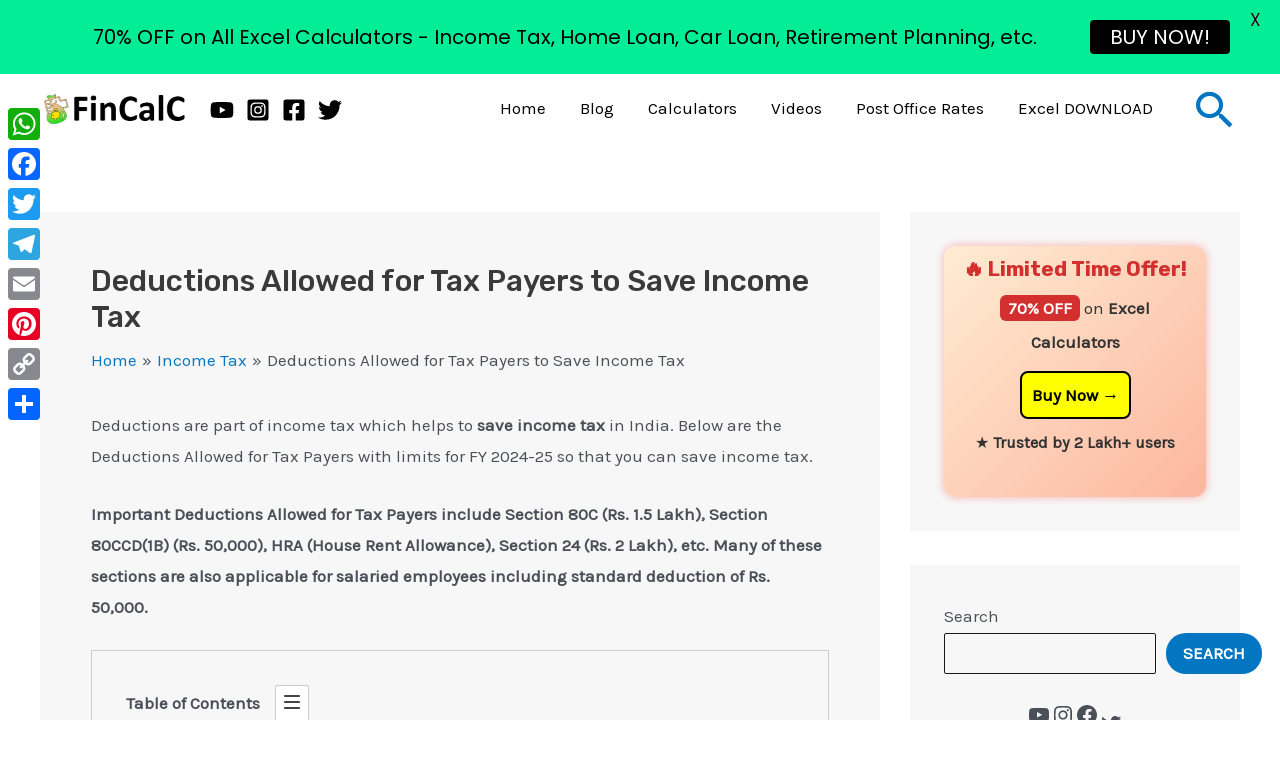

--- FILE ---
content_type: text/html; charset=UTF-8
request_url: https://fincalc-blog.in/deductions-allowed-for-tax-payers-to-save-income-tax/
body_size: 32367
content:
<!DOCTYPE html><html lang="en-US"><head><meta charset="UTF-8"><meta name="viewport" content="width=device-width, initial-scale=1"><link rel="profile" href="https://gmpg.org/xfn/11"><meta name='robots' content='index, follow, max-image-preview:large, max-snippet:-1, max-video-preview:-1' /><link media="all" href="https://fincalc-blog.in/wp-content/cache/autoptimize/css/autoptimize_d050c55575a9968ecf0dfee5b7e13324.css" rel="stylesheet"><title>Deductions Allowed for Tax Payers to Save Income Tax - FinCalC Blog</title><meta name="description" content="Deductions Allowed for Tax Payers include Section 80C (Rs. 1.5 Lacs), Section 80CCD(1B) (Rs. 50,000), HRA (House Rent Allowance), Section 24" /><link rel="canonical" href="https://fincalc-blog.in/deductions-allowed-for-tax-payers-to-save-income-tax/" /><meta property="og:locale" content="en_US" /><meta property="og:type" content="article" /><meta property="og:title" content="Deductions Allowed for Tax Payers to Save Income Tax - FinCalC Blog" /><meta property="og:description" content="Deductions Allowed for Tax Payers include Section 80C (Rs. 1.5 Lacs), Section 80CCD(1B) (Rs. 50,000), HRA (House Rent Allowance), Section 24" /><meta property="og:url" content="https://fincalc-blog.in/deductions-allowed-for-tax-payers-to-save-income-tax/" /><meta property="og:site_name" content="FinCalC Blog" /><meta property="article:published_time" content="2022-12-31T04:07:28+00:00" /><meta property="article:modified_time" content="2025-06-28T03:24:01+00:00" /><meta property="og:image" content="https://fincalc-blog.in/wp-content/uploads/2022/12/deductions-allowed-for-tax-payers-to-save-income-tax.webp" /><meta property="og:image:width" content="1366" /><meta property="og:image:height" content="768" /><meta property="og:image:type" content="image/webp" /><meta name="author" content="admin" /><meta name="twitter:card" content="summary_large_image" /><meta name="twitter:label1" content="Written by" /><meta name="twitter:data1" content="admin" /><meta name="twitter:label2" content="Est. reading time" /><meta name="twitter:data2" content="8 minutes" /> <script type="application/ld+json" class="yoast-schema-graph">{"@context":"https://schema.org","@graph":[{"@type":"Article","@id":"https://fincalc-blog.in/deductions-allowed-for-tax-payers-to-save-income-tax/#article","isPartOf":{"@id":"https://fincalc-blog.in/deductions-allowed-for-tax-payers-to-save-income-tax/"},"author":{"name":"admin","@id":"https://fincalc-blog.in/#/schema/person/abcecc81d7412fa00b29b3fce7869ba9"},"headline":"Deductions Allowed for Tax Payers to Save Income Tax","datePublished":"2022-12-31T04:07:28+00:00","dateModified":"2025-06-28T03:24:01+00:00","mainEntityOfPage":{"@id":"https://fincalc-blog.in/deductions-allowed-for-tax-payers-to-save-income-tax/"},"wordCount":1390,"publisher":{"@id":"https://fincalc-blog.in/#/schema/person/793e3122df9aec6e7bab0f72b423ff89"},"image":{"@id":"https://fincalc-blog.in/deductions-allowed-for-tax-payers-to-save-income-tax/#primaryimage"},"thumbnailUrl":"https://fincalc-blog.in/wp-content/uploads/2022/12/deductions-allowed-for-tax-payers-to-save-income-tax.webp","keywords":["all tax deductions with limits","deductions","deductions in 80C","FinCalC","FinCalC Blog","income tax act","Income Tax Calculation","income tax deductions","tax deduction on salary","Tax Deductions to save income tax"],"articleSection":["Income Tax"],"inLanguage":"en-US"},{"@type":"WebPage","@id":"https://fincalc-blog.in/deductions-allowed-for-tax-payers-to-save-income-tax/","url":"https://fincalc-blog.in/deductions-allowed-for-tax-payers-to-save-income-tax/","name":"Deductions Allowed for Tax Payers to Save Income Tax - FinCalC Blog","isPartOf":{"@id":"https://fincalc-blog.in/#website"},"primaryImageOfPage":{"@id":"https://fincalc-blog.in/deductions-allowed-for-tax-payers-to-save-income-tax/#primaryimage"},"image":{"@id":"https://fincalc-blog.in/deductions-allowed-for-tax-payers-to-save-income-tax/#primaryimage"},"thumbnailUrl":"https://fincalc-blog.in/wp-content/uploads/2022/12/deductions-allowed-for-tax-payers-to-save-income-tax.webp","datePublished":"2022-12-31T04:07:28+00:00","dateModified":"2025-06-28T03:24:01+00:00","description":"Deductions Allowed for Tax Payers include Section 80C (Rs. 1.5 Lacs), Section 80CCD(1B) (Rs. 50,000), HRA (House Rent Allowance), Section 24","breadcrumb":{"@id":"https://fincalc-blog.in/deductions-allowed-for-tax-payers-to-save-income-tax/#breadcrumb"},"inLanguage":"en-US","potentialAction":[{"@type":"ReadAction","target":["https://fincalc-blog.in/deductions-allowed-for-tax-payers-to-save-income-tax/"]}]},{"@type":"ImageObject","inLanguage":"en-US","@id":"https://fincalc-blog.in/deductions-allowed-for-tax-payers-to-save-income-tax/#primaryimage","url":"https://fincalc-blog.in/wp-content/uploads/2022/12/deductions-allowed-for-tax-payers-to-save-income-tax.webp","contentUrl":"https://fincalc-blog.in/wp-content/uploads/2022/12/deductions-allowed-for-tax-payers-to-save-income-tax.webp","width":1366,"height":768,"caption":"deductions allowed for tax payers to save income tax"},{"@type":"BreadcrumbList","@id":"https://fincalc-blog.in/deductions-allowed-for-tax-payers-to-save-income-tax/#breadcrumb","itemListElement":[{"@type":"ListItem","position":1,"name":"Home","item":"https://fincalc-blog.in/"},{"@type":"ListItem","position":2,"name":"Deductions Allowed for Tax Payers to Save Income Tax"}]},{"@type":"WebSite","@id":"https://fincalc-blog.in/#website","url":"https://fincalc-blog.in/","name":"FinCalC Blog","description":"A Personal Finance Blog","publisher":{"@id":"https://fincalc-blog.in/#/schema/person/793e3122df9aec6e7bab0f72b423ff89"},"potentialAction":[{"@type":"SearchAction","target":{"@type":"EntryPoint","urlTemplate":"https://fincalc-blog.in/?s={search_term_string}"},"query-input":{"@type":"PropertyValueSpecification","valueRequired":true,"valueName":"search_term_string"}}],"inLanguage":"en-US"},{"@type":["Person","Organization"],"@id":"https://fincalc-blog.in/#/schema/person/793e3122df9aec6e7bab0f72b423ff89","name":"FinCalC","image":{"@type":"ImageObject","inLanguage":"en-US","@id":"https://fincalc-blog.in/#/schema/person/image/","url":"https://fincalc-blog.in/wp-content/uploads/2021/10/logo_website_1.png","contentUrl":"https://fincalc-blog.in/wp-content/uploads/2021/10/logo_website_1.png","width":450,"height":107,"caption":"FinCalC"},"logo":{"@id":"https://fincalc-blog.in/#/schema/person/image/"}},{"@type":"Person","@id":"https://fincalc-blog.in/#/schema/person/abcecc81d7412fa00b29b3fce7869ba9","name":"admin","image":{"@type":"ImageObject","inLanguage":"en-US","@id":"https://fincalc-blog.in/#/schema/person/image/","url":"https://secure.gravatar.com/avatar/0570dab0f4a11d202851445d4c8ea131ea25a515df1118730f3e51a4861bbdad?s=96&d=mm&r=g","contentUrl":"https://secure.gravatar.com/avatar/0570dab0f4a11d202851445d4c8ea131ea25a515df1118730f3e51a4861bbdad?s=96&d=mm&r=g","caption":"admin"},"sameAs":["https://fincalc-blog.in"],"url":"https://fincalc-blog.in/author/admin/"}]}</script> <link rel='dns-prefetch' href='//static.addtoany.com' /><link rel='dns-prefetch' href='//www.googletagmanager.com' /><link rel='dns-prefetch' href='//fonts.googleapis.com' /><link rel='dns-prefetch' href='//pagead2.googlesyndication.com' /><link rel='dns-prefetch' href='//fundingchoicesmessages.google.com' /><link rel="alternate" type="application/rss+xml" title="FinCalC Blog &raquo; Feed" href="https://fincalc-blog.in/feed/" /><link rel="alternate" type="application/rss+xml" title="FinCalC Blog &raquo; Comments Feed" href="https://fincalc-blog.in/comments/feed/" /><link rel="alternate" title="oEmbed (JSON)" type="application/json+oembed" href="https://fincalc-blog.in/wp-json/oembed/1.0/embed?url=https%3A%2F%2Ffincalc-blog.in%2Fdeductions-allowed-for-tax-payers-to-save-income-tax%2F" /><link rel="alternate" title="oEmbed (XML)" type="text/xml+oembed" href="https://fincalc-blog.in/wp-json/oembed/1.0/embed?url=https%3A%2F%2Ffincalc-blog.in%2Fdeductions-allowed-for-tax-payers-to-save-income-tax%2F&#038;format=xml" /><link rel='stylesheet' id='astra-google-fonts-css' href='https://fonts.googleapis.com/css?family=Karla%3A400%7CRubik%3A700%2C500&#038;display=fallback&#038;ver=4.11.5' media='all' /><link rel='stylesheet' id='google-fonts-css' href='https://fonts.googleapis.com/css?family=Lato%3A400%2C500%2C600%2C700%7CPoppins%3A400%2C500%2C600%2C700&#038;ver=2.8.6' media='all' /><link rel='stylesheet' id='popup-maker-site-css' href='https://fincalc-blog.in/wp-content/cache/autoptimize/css/autoptimize_single_c20d8cd85346059f0b1057ec2440c48d.css?generated=1765211063&#038;ver=1.21.5' media='all' /> <script id="addtoany-core-js-before">window.a2a_config=window.a2a_config||{};a2a_config.callbacks=[];a2a_config.overlays=[];a2a_config.templates={};

//# sourceURL=addtoany-core-js-before</script> <script defer src="https://static.addtoany.com/menu/page.js" id="addtoany-core-js"></script> <script src="https://fincalc-blog.in/wp-includes/js/jquery/jquery.min.js?ver=3.7.1" id="jquery-core-js"></script> 
 <script src="https://www.googletagmanager.com/gtag/js?id=G-C81HB798M5" id="google_gtagjs-js" async></script> <script id="google_gtagjs-js-after">window.dataLayer = window.dataLayer || [];function gtag(){dataLayer.push(arguments);}
gtag("set","linker",{"domains":["fincalc-blog.in"]});
gtag("js", new Date());
gtag("set", "developer_id.dZTNiMT", true);
gtag("config", "G-C81HB798M5");
//# sourceURL=google_gtagjs-js-after</script> <script id="__ytprefs__-js-extra">var _EPYT_ = {"ajaxurl":"https://fincalc-blog.in/wp-admin/admin-ajax.php","security":"e3095897a5","gallery_scrolloffset":"20","eppathtoscripts":"https://fincalc-blog.in/wp-content/plugins/youtube-embed-plus/scripts/","eppath":"https://fincalc-blog.in/wp-content/plugins/youtube-embed-plus/","epresponsiveselector":"[\"iframe.__youtube_prefs_widget__\"]","epdovol":"1","version":"14.2.4","evselector":"iframe.__youtube_prefs__[src], iframe[src*=\"youtube.com/embed/\"], iframe[src*=\"youtube-nocookie.com/embed/\"]","ajax_compat":"","maxres_facade":"eager","ytapi_load":"light","pause_others":"","stopMobileBuffer":"1","facade_mode":"1","not_live_on_channel":""};
//# sourceURL=__ytprefs__-js-extra</script> <link rel="https://api.w.org/" href="https://fincalc-blog.in/wp-json/" /><link rel="alternate" title="JSON" type="application/json" href="https://fincalc-blog.in/wp-json/wp/v2/posts/2911" /><link rel="EditURI" type="application/rsd+xml" title="RSD" href="https://fincalc-blog.in/xmlrpc.php?rsd" /><meta name="generator" content="WordPress 6.9" /><link rel='shortlink' href='https://fincalc-blog.in/?p=2911' /> <script type="text/javascript">( function () {
                window.lae_fs = { can_use_premium_code: false};
            } )();</script> <meta name="generator" content="Site Kit by Google 1.168.0" /><meta name="google-adsense-platform-account" content="ca-host-pub-2644536267352236"><meta name="google-adsense-platform-domain" content="sitekit.withgoogle.com"><meta name="generator" content="Elementor 3.34.0; features: additional_custom_breakpoints; settings: css_print_method-external, google_font-enabled, font_display-auto">  <script async src="https://pagead2.googlesyndication.com/pagead/js/adsbygoogle.js?client=ca-pub-1364366066409493&amp;host=ca-host-pub-2644536267352236" crossorigin="anonymous"></script>    <script async src="https://fundingchoicesmessages.google.com/i/pub-1364366066409493?ers=1" nonce="8wGUXqRgClTWtRRGARiHvQ"></script><script nonce="8wGUXqRgClTWtRRGARiHvQ">(function() {function signalGooglefcPresent() {if (!window.frames['googlefcPresent']) {if (document.body) {const iframe = document.createElement('iframe'); iframe.style = 'width: 0; height: 0; border: none; z-index: -1000; left: -1000px; top: -1000px;'; iframe.style.display = 'none'; iframe.name = 'googlefcPresent'; document.body.appendChild(iframe);} else {setTimeout(signalGooglefcPresent, 0);}}}signalGooglefcPresent();})();</script>    <script>(function(){'use strict';function aa(a){var b=0;return function(){return b<a.length?{done:!1,value:a[b++]}:{done:!0}}}var ba="function"==typeof Object.defineProperties?Object.defineProperty:function(a,b,c){if(a==Array.prototype||a==Object.prototype)return a;a[b]=c.value;return a};
function ea(a){a=["object"==typeof globalThis&&globalThis,a,"object"==typeof window&&window,"object"==typeof self&&self,"object"==typeof global&&global];for(var b=0;b<a.length;++b){var c=a[b];if(c&&c.Math==Math)return c}throw Error("Cannot find global object");}var fa=ea(this);function ha(a,b){if(b)a:{var c=fa;a=a.split(".");for(var d=0;d<a.length-1;d++){var e=a[d];if(!(e in c))break a;c=c[e]}a=a[a.length-1];d=c[a];b=b(d);b!=d&&null!=b&&ba(c,a,{configurable:!0,writable:!0,value:b})}}
var ia="function"==typeof Object.create?Object.create:function(a){function b(){}b.prototype=a;return new b},l;if("function"==typeof Object.setPrototypeOf)l=Object.setPrototypeOf;else{var m;a:{var ja={a:!0},ka={};try{ka.__proto__=ja;m=ka.a;break a}catch(a){}m=!1}l=m?function(a,b){a.__proto__=b;if(a.__proto__!==b)throw new TypeError(a+" is not extensible");return a}:null}var la=l;
function n(a,b){a.prototype=ia(b.prototype);a.prototype.constructor=a;if(la)la(a,b);else for(var c in b)if("prototype"!=c)if(Object.defineProperties){var d=Object.getOwnPropertyDescriptor(b,c);d&&Object.defineProperty(a,c,d)}else a[c]=b[c];a.A=b.prototype}function ma(){for(var a=Number(this),b=[],c=a;c<arguments.length;c++)b[c-a]=arguments[c];return b}
var na="function"==typeof Object.assign?Object.assign:function(a,b){for(var c=1;c<arguments.length;c++){var d=arguments[c];if(d)for(var e in d)Object.prototype.hasOwnProperty.call(d,e)&&(a[e]=d[e])}return a};ha("Object.assign",function(a){return a||na});/*

 Copyright The Closure Library Authors.
 SPDX-License-Identifier: Apache-2.0
*/
var p=this||self;function q(a){return a};var t,u;a:{for(var oa=["CLOSURE_FLAGS"],v=p,x=0;x<oa.length;x++)if(v=v[oa[x]],null==v){u=null;break a}u=v}var pa=u&&u[610401301];t=null!=pa?pa:!1;var z,qa=p.navigator;z=qa?qa.userAgentData||null:null;function A(a){return t?z?z.brands.some(function(b){return(b=b.brand)&&-1!=b.indexOf(a)}):!1:!1}function B(a){var b;a:{if(b=p.navigator)if(b=b.userAgent)break a;b=""}return-1!=b.indexOf(a)};function C(){return t?!!z&&0<z.brands.length:!1}function D(){return C()?A("Chromium"):(B("Chrome")||B("CriOS"))&&!(C()?0:B("Edge"))||B("Silk")};var ra=C()?!1:B("Trident")||B("MSIE");!B("Android")||D();D();B("Safari")&&(D()||(C()?0:B("Coast"))||(C()?0:B("Opera"))||(C()?0:B("Edge"))||(C()?A("Microsoft Edge"):B("Edg/"))||C()&&A("Opera"));var sa={},E=null;var ta="undefined"!==typeof Uint8Array,ua=!ra&&"function"===typeof btoa;var F="function"===typeof Symbol&&"symbol"===typeof Symbol()?Symbol():void 0,G=F?function(a,b){a[F]|=b}:function(a,b){void 0!==a.g?a.g|=b:Object.defineProperties(a,{g:{value:b,configurable:!0,writable:!0,enumerable:!1}})};function va(a){var b=H(a);1!==(b&1)&&(Object.isFrozen(a)&&(a=Array.prototype.slice.call(a)),I(a,b|1))}
var H=F?function(a){return a[F]|0}:function(a){return a.g|0},J=F?function(a){return a[F]}:function(a){return a.g},I=F?function(a,b){a[F]=b}:function(a,b){void 0!==a.g?a.g=b:Object.defineProperties(a,{g:{value:b,configurable:!0,writable:!0,enumerable:!1}})};function wa(){var a=[];G(a,1);return a}function xa(a,b){I(b,(a|0)&-99)}function K(a,b){I(b,(a|34)&-73)}function L(a){a=a>>11&1023;return 0===a?536870912:a};var M={};function N(a){return null!==a&&"object"===typeof a&&!Array.isArray(a)&&a.constructor===Object}var O,ya=[];I(ya,39);O=Object.freeze(ya);var P;function Q(a,b){P=b;a=new a(b);P=void 0;return a}
function R(a,b,c){null==a&&(a=P);P=void 0;if(null==a){var d=96;c?(a=[c],d|=512):a=[];b&&(d=d&-2095105|(b&1023)<<11)}else{if(!Array.isArray(a))throw Error();d=H(a);if(d&64)return a;d|=64;if(c&&(d|=512,c!==a[0]))throw Error();a:{c=a;var e=c.length;if(e){var f=e-1,g=c[f];if(N(g)){d|=256;b=(d>>9&1)-1;e=f-b;1024<=e&&(za(c,b,g),e=1023);d=d&-2095105|(e&1023)<<11;break a}}b&&(g=(d>>9&1)-1,b=Math.max(b,e-g),1024<b&&(za(c,g,{}),d|=256,b=1023),d=d&-2095105|(b&1023)<<11)}}I(a,d);return a}
function za(a,b,c){for(var d=1023+b,e=a.length,f=d;f<e;f++){var g=a[f];null!=g&&g!==c&&(c[f-b]=g)}a.length=d+1;a[d]=c};function Aa(a){switch(typeof a){case "number":return isFinite(a)?a:String(a);case "boolean":return a?1:0;case "object":if(a&&!Array.isArray(a)&&ta&&null!=a&&a instanceof Uint8Array){if(ua){for(var b="",c=0,d=a.length-10240;c<d;)b+=String.fromCharCode.apply(null,a.subarray(c,c+=10240));b+=String.fromCharCode.apply(null,c?a.subarray(c):a);a=btoa(b)}else{void 0===b&&(b=0);if(!E){E={};c="ABCDEFGHIJKLMNOPQRSTUVWXYZabcdefghijklmnopqrstuvwxyz0123456789".split("");d=["+/=","+/","-_=","-_.","-_"];for(var e=
0;5>e;e++){var f=c.concat(d[e].split(""));sa[e]=f;for(var g=0;g<f.length;g++){var h=f[g];void 0===E[h]&&(E[h]=g)}}}b=sa[b];c=Array(Math.floor(a.length/3));d=b[64]||"";for(e=f=0;f<a.length-2;f+=3){var k=a[f],w=a[f+1];h=a[f+2];g=b[k>>2];k=b[(k&3)<<4|w>>4];w=b[(w&15)<<2|h>>6];h=b[h&63];c[e++]=g+k+w+h}g=0;h=d;switch(a.length-f){case 2:g=a[f+1],h=b[(g&15)<<2]||d;case 1:a=a[f],c[e]=b[a>>2]+b[(a&3)<<4|g>>4]+h+d}a=c.join("")}return a}}return a};function Ba(a,b,c){a=Array.prototype.slice.call(a);var d=a.length,e=b&256?a[d-1]:void 0;d+=e?-1:0;for(b=b&512?1:0;b<d;b++)a[b]=c(a[b]);if(e){b=a[b]={};for(var f in e)Object.prototype.hasOwnProperty.call(e,f)&&(b[f]=c(e[f]))}return a}function Da(a,b,c,d,e,f){if(null!=a){if(Array.isArray(a))a=e&&0==a.length&&H(a)&1?void 0:f&&H(a)&2?a:Ea(a,b,c,void 0!==d,e,f);else if(N(a)){var g={},h;for(h in a)Object.prototype.hasOwnProperty.call(a,h)&&(g[h]=Da(a[h],b,c,d,e,f));a=g}else a=b(a,d);return a}}
function Ea(a,b,c,d,e,f){var g=d||c?H(a):0;d=d?!!(g&32):void 0;a=Array.prototype.slice.call(a);for(var h=0;h<a.length;h++)a[h]=Da(a[h],b,c,d,e,f);c&&c(g,a);return a}function Fa(a){return a.s===M?a.toJSON():Aa(a)};function Ga(a,b,c){c=void 0===c?K:c;if(null!=a){if(ta&&a instanceof Uint8Array)return b?a:new Uint8Array(a);if(Array.isArray(a)){var d=H(a);if(d&2)return a;if(b&&!(d&64)&&(d&32||0===d))return I(a,d|34),a;a=Ea(a,Ga,d&4?K:c,!0,!1,!0);b=H(a);b&4&&b&2&&Object.freeze(a);return a}a.s===M&&(b=a.h,c=J(b),a=c&2?a:Q(a.constructor,Ha(b,c,!0)));return a}}function Ha(a,b,c){var d=c||b&2?K:xa,e=!!(b&32);a=Ba(a,b,function(f){return Ga(f,e,d)});G(a,32|(c?2:0));return a};function Ia(a,b){a=a.h;return Ja(a,J(a),b)}function Ja(a,b,c,d){if(-1===c)return null;if(c>=L(b)){if(b&256)return a[a.length-1][c]}else{var e=a.length;if(d&&b&256&&(d=a[e-1][c],null!=d))return d;b=c+((b>>9&1)-1);if(b<e)return a[b]}}function Ka(a,b,c,d,e){var f=L(b);if(c>=f||e){e=b;if(b&256)f=a[a.length-1];else{if(null==d)return;f=a[f+((b>>9&1)-1)]={};e|=256}f[c]=d;e&=-1025;e!==b&&I(a,e)}else a[c+((b>>9&1)-1)]=d,b&256&&(d=a[a.length-1],c in d&&delete d[c]),b&1024&&I(a,b&-1025)}
function La(a,b){var c=Ma;var d=void 0===d?!1:d;var e=a.h;var f=J(e),g=Ja(e,f,b,d);var h=!1;if(null==g||"object"!==typeof g||(h=Array.isArray(g))||g.s!==M)if(h){var k=h=H(g);0===k&&(k|=f&32);k|=f&2;k!==h&&I(g,k);c=new c(g)}else c=void 0;else c=g;c!==g&&null!=c&&Ka(e,f,b,c,d);e=c;if(null==e)return e;a=a.h;f=J(a);f&2||(g=e,c=g.h,h=J(c),g=h&2?Q(g.constructor,Ha(c,h,!1)):g,g!==e&&(e=g,Ka(a,f,b,e,d)));return e}function Na(a,b){a=Ia(a,b);return null==a||"string"===typeof a?a:void 0}
function Oa(a,b){a=Ia(a,b);return null!=a?a:0}function S(a,b){a=Na(a,b);return null!=a?a:""};function T(a,b,c){this.h=R(a,b,c)}T.prototype.toJSON=function(){var a=Ea(this.h,Fa,void 0,void 0,!1,!1);return Pa(this,a,!0)};T.prototype.s=M;T.prototype.toString=function(){return Pa(this,this.h,!1).toString()};
function Pa(a,b,c){var d=a.constructor.v,e=L(J(c?a.h:b)),f=!1;if(d){if(!c){b=Array.prototype.slice.call(b);var g;if(b.length&&N(g=b[b.length-1]))for(f=0;f<d.length;f++)if(d[f]>=e){Object.assign(b[b.length-1]={},g);break}f=!0}e=b;c=!c;g=J(a.h);a=L(g);g=(g>>9&1)-1;for(var h,k,w=0;w<d.length;w++)if(k=d[w],k<a){k+=g;var r=e[k];null==r?e[k]=c?O:wa():c&&r!==O&&va(r)}else h||(r=void 0,e.length&&N(r=e[e.length-1])?h=r:e.push(h={})),r=h[k],null==h[k]?h[k]=c?O:wa():c&&r!==O&&va(r)}d=b.length;if(!d)return b;
var Ca;if(N(h=b[d-1])){a:{var y=h;e={};c=!1;for(var ca in y)Object.prototype.hasOwnProperty.call(y,ca)&&(a=y[ca],Array.isArray(a)&&a!=a&&(c=!0),null!=a?e[ca]=a:c=!0);if(c){for(var rb in e){y=e;break a}y=null}}y!=h&&(Ca=!0);d--}for(;0<d;d--){h=b[d-1];if(null!=h)break;var cb=!0}if(!Ca&&!cb)return b;var da;f?da=b:da=Array.prototype.slice.call(b,0,d);b=da;f&&(b.length=d);y&&b.push(y);return b};function Qa(a){return function(b){if(null==b||""==b)b=new a;else{b=JSON.parse(b);if(!Array.isArray(b))throw Error(void 0);G(b,32);b=Q(a,b)}return b}};function Ra(a){this.h=R(a)}n(Ra,T);var Sa=Qa(Ra);var U;function V(a){this.g=a}V.prototype.toString=function(){return this.g+""};var Ta={};function Ua(){return Math.floor(2147483648*Math.random()).toString(36)+Math.abs(Math.floor(2147483648*Math.random())^Date.now()).toString(36)};function Va(a,b){b=String(b);"application/xhtml+xml"===a.contentType&&(b=b.toLowerCase());return a.createElement(b)}function Wa(a){this.g=a||p.document||document}Wa.prototype.appendChild=function(a,b){a.appendChild(b)};/*

 SPDX-License-Identifier: Apache-2.0
*/
function Xa(a,b){a.src=b instanceof V&&b.constructor===V?b.g:"type_error:TrustedResourceUrl";var c,d;(c=(b=null==(d=(c=(a.ownerDocument&&a.ownerDocument.defaultView||window).document).querySelector)?void 0:d.call(c,"script[nonce]"))?b.nonce||b.getAttribute("nonce")||"":"")&&a.setAttribute("nonce",c)};function Ya(a){a=void 0===a?document:a;return a.createElement("script")};function Za(a,b,c,d,e,f){try{var g=a.g,h=Ya(g);h.async=!0;Xa(h,b);g.head.appendChild(h);h.addEventListener("load",function(){e();d&&g.head.removeChild(h)});h.addEventListener("error",function(){0<c?Za(a,b,c-1,d,e,f):(d&&g.head.removeChild(h),f())})}catch(k){f()}};var $a=p.atob("aHR0cHM6Ly93d3cuZ3N0YXRpYy5jb20vaW1hZ2VzL2ljb25zL21hdGVyaWFsL3N5c3RlbS8xeC93YXJuaW5nX2FtYmVyXzI0ZHAucG5n"),ab=p.atob("WW91IGFyZSBzZWVpbmcgdGhpcyBtZXNzYWdlIGJlY2F1c2UgYWQgb3Igc2NyaXB0IGJsb2NraW5nIHNvZnR3YXJlIGlzIGludGVyZmVyaW5nIHdpdGggdGhpcyBwYWdlLg=="),bb=p.atob("RGlzYWJsZSBhbnkgYWQgb3Igc2NyaXB0IGJsb2NraW5nIHNvZnR3YXJlLCB0aGVuIHJlbG9hZCB0aGlzIHBhZ2Uu");function db(a,b,c){this.i=a;this.l=new Wa(this.i);this.g=null;this.j=[];this.m=!1;this.u=b;this.o=c}
function eb(a){if(a.i.body&&!a.m){var b=function(){fb(a);p.setTimeout(function(){return gb(a,3)},50)};Za(a.l,a.u,2,!0,function(){p[a.o]||b()},b);a.m=!0}}
function fb(a){for(var b=W(1,5),c=0;c<b;c++){var d=X(a);a.i.body.appendChild(d);a.j.push(d)}b=X(a);b.style.bottom="0";b.style.left="0";b.style.position="fixed";b.style.width=W(100,110).toString()+"%";b.style.zIndex=W(2147483544,2147483644).toString();b.style["background-color"]=hb(249,259,242,252,219,229);b.style["box-shadow"]="0 0 12px #888";b.style.color=hb(0,10,0,10,0,10);b.style.display="flex";b.style["justify-content"]="center";b.style["font-family"]="Roboto, Arial";c=X(a);c.style.width=W(80,
85).toString()+"%";c.style.maxWidth=W(750,775).toString()+"px";c.style.margin="24px";c.style.display="flex";c.style["align-items"]="flex-start";c.style["justify-content"]="center";d=Va(a.l.g,"IMG");d.className=Ua();d.src=$a;d.alt="Warning icon";d.style.height="24px";d.style.width="24px";d.style["padding-right"]="16px";var e=X(a),f=X(a);f.style["font-weight"]="bold";f.textContent=ab;var g=X(a);g.textContent=bb;Y(a,e,f);Y(a,e,g);Y(a,c,d);Y(a,c,e);Y(a,b,c);a.g=b;a.i.body.appendChild(a.g);b=W(1,5);for(c=
0;c<b;c++)d=X(a),a.i.body.appendChild(d),a.j.push(d)}function Y(a,b,c){for(var d=W(1,5),e=0;e<d;e++){var f=X(a);b.appendChild(f)}b.appendChild(c);c=W(1,5);for(d=0;d<c;d++)e=X(a),b.appendChild(e)}function W(a,b){return Math.floor(a+Math.random()*(b-a))}function hb(a,b,c,d,e,f){return"rgb("+W(Math.max(a,0),Math.min(b,255)).toString()+","+W(Math.max(c,0),Math.min(d,255)).toString()+","+W(Math.max(e,0),Math.min(f,255)).toString()+")"}function X(a){a=Va(a.l.g,"DIV");a.className=Ua();return a}
function gb(a,b){0>=b||null!=a.g&&0!=a.g.offsetHeight&&0!=a.g.offsetWidth||(ib(a),fb(a),p.setTimeout(function(){return gb(a,b-1)},50))}
function ib(a){var b=a.j;var c="undefined"!=typeof Symbol&&Symbol.iterator&&b[Symbol.iterator];if(c)b=c.call(b);else if("number"==typeof b.length)b={next:aa(b)};else throw Error(String(b)+" is not an iterable or ArrayLike");for(c=b.next();!c.done;c=b.next())(c=c.value)&&c.parentNode&&c.parentNode.removeChild(c);a.j=[];(b=a.g)&&b.parentNode&&b.parentNode.removeChild(b);a.g=null};function jb(a,b,c,d,e){function f(k){document.body?g(document.body):0<k?p.setTimeout(function(){f(k-1)},e):b()}function g(k){k.appendChild(h);p.setTimeout(function(){h?(0!==h.offsetHeight&&0!==h.offsetWidth?b():a(),h.parentNode&&h.parentNode.removeChild(h)):a()},d)}var h=kb(c);f(3)}function kb(a){var b=document.createElement("div");b.className=a;b.style.width="1px";b.style.height="1px";b.style.position="absolute";b.style.left="-10000px";b.style.top="-10000px";b.style.zIndex="-10000";return b};function Ma(a){this.h=R(a)}n(Ma,T);function lb(a){this.h=R(a)}n(lb,T);var mb=Qa(lb);function nb(a){a=Na(a,4)||"";if(void 0===U){var b=null;var c=p.trustedTypes;if(c&&c.createPolicy){try{b=c.createPolicy("goog#html",{createHTML:q,createScript:q,createScriptURL:q})}catch(d){p.console&&p.console.error(d.message)}U=b}else U=b}a=(b=U)?b.createScriptURL(a):a;return new V(a,Ta)};function ob(a,b){this.m=a;this.o=new Wa(a.document);this.g=b;this.j=S(this.g,1);this.u=nb(La(this.g,2));this.i=!1;b=nb(La(this.g,13));this.l=new db(a.document,b,S(this.g,12))}ob.prototype.start=function(){pb(this)};
function pb(a){qb(a);Za(a.o,a.u,3,!1,function(){a:{var b=a.j;var c=p.btoa(b);if(c=p[c]){try{var d=Sa(p.atob(c))}catch(e){b=!1;break a}b=b===Na(d,1)}else b=!1}b?Z(a,S(a.g,14)):(Z(a,S(a.g,8)),eb(a.l))},function(){jb(function(){Z(a,S(a.g,7));eb(a.l)},function(){return Z(a,S(a.g,6))},S(a.g,9),Oa(a.g,10),Oa(a.g,11))})}function Z(a,b){a.i||(a.i=!0,a=new a.m.XMLHttpRequest,a.open("GET",b,!0),a.send())}function qb(a){var b=p.btoa(a.j);a.m[b]&&Z(a,S(a.g,5))};(function(a,b){p[a]=function(){var c=ma.apply(0,arguments);p[a]=function(){};b.apply(null,c)}})("__h82AlnkH6D91__",function(a){"function"===typeof window.atob&&(new ob(window,mb(window.atob(a)))).start()});}).call(this);

window.__h82AlnkH6D91__("[base64]/[base64]/[base64]/[base64]");</script> <link rel="icon" href="https://fincalc-blog.in/wp-content/uploads/2021/10/cropped-app_logo-32x32.png" sizes="32x32" /><link rel="icon" href="https://fincalc-blog.in/wp-content/uploads/2021/10/cropped-app_logo-192x192.png" sizes="192x192" /><link rel="apple-touch-icon" href="https://fincalc-blog.in/wp-content/uploads/2021/10/cropped-app_logo-180x180.png" /><meta name="msapplication-TileImage" content="https://fincalc-blog.in/wp-content/uploads/2021/10/cropped-app_logo-270x270.png" /></head><body itemtype='https://schema.org/Blog' itemscope='itemscope' class="wp-singular post-template-default single single-post postid-2911 single-format-standard wp-custom-logo wp-theme-astra ast-desktop ast-separate-container ast-two-container ast-right-sidebar astra-4.11.5 ast-blog-single-style-1 ast-single-post ast-replace-site-logo-transparent ast-inherit-site-logo-transparent ast-hfb-header ast-normal-title-enabled elementor-default elementor-kit-442"> <a
 class="skip-link screen-reader-text"
 href="#content"
 title="Skip to content"> Skip to content</a><div
class="hfeed site" id="page"><header
 class="site-header header-main-layout-1 ast-primary-menu-enabled ast-builder-menu-toggle-icon ast-mobile-header-inline" id="masthead" itemtype="https://schema.org/WPHeader" itemscope="itemscope" itemid="#masthead"		><div id="ast-desktop-header" data-toggle-type="dropdown"><div class="ast-main-header-wrap main-header-bar-wrap "><div class="ast-primary-header-bar ast-primary-header main-header-bar site-header-focus-item" data-section="section-primary-header-builder"><div class="site-primary-header-wrap ast-builder-grid-row-container site-header-focus-item ast-container" data-section="section-primary-header-builder"><div class="ast-builder-grid-row ast-builder-grid-row-has-sides ast-builder-grid-row-no-center"><div class="site-header-primary-section-left site-header-section ast-flex site-header-section-left"><div class="ast-builder-layout-element ast-flex site-header-focus-item" data-section="title_tagline"><div
 class="site-branding ast-site-identity" itemtype="https://schema.org/Organization" itemscope="itemscope"				> <span class="site-logo-img"><a href="https://fincalc-blog.in/" class="custom-logo-link" rel="home"><noscript><img width="450" height="107" src="https://fincalc-blog.in/wp-content/uploads/2021/10/logo_website_1.png" class="custom-logo" alt="fincalc logo" decoding="async" srcset="https://fincalc-blog.in/wp-content/uploads/2021/10/logo_website_1.png 450w, https://fincalc-blog.in/wp-content/uploads/2021/10/logo_website_1-300x71.png 300w, https://fincalc-blog.in/wp-content/uploads/2021/10/logo_website_1-150x36.png 150w" sizes="(max-width: 450px) 100vw, 450px" /></noscript><img width="450" height="107" src='data:image/svg+xml,%3Csvg%20xmlns=%22http://www.w3.org/2000/svg%22%20viewBox=%220%200%20450%20107%22%3E%3C/svg%3E' data-src="https://fincalc-blog.in/wp-content/uploads/2021/10/logo_website_1.png" class="lazyload custom-logo" alt="fincalc logo" decoding="async" data-srcset="https://fincalc-blog.in/wp-content/uploads/2021/10/logo_website_1.png 450w, https://fincalc-blog.in/wp-content/uploads/2021/10/logo_website_1-300x71.png 300w, https://fincalc-blog.in/wp-content/uploads/2021/10/logo_website_1-150x36.png 150w" data-sizes="(max-width: 450px) 100vw, 450px" /></a></span></div></div><div class="ast-builder-layout-element ast-flex site-header-focus-item" data-section="section-hb-social-icons-1"><div class="ast-header-social-1-wrap ast-header-social-wrap"><div class="header-social-inner-wrap element-social-inner-wrap social-show-label-false ast-social-color-type-custom ast-social-stack-none ast-social-element-style-filled"><a href="https://www.youtube.com/channel/UCymd4lQ9ZJpvd7Pjz0g7vJQ?sub_confirmation=1" aria-label="YouTube" target="_blank" rel="noopener noreferrer" style="--color: #e96651; --background-color: transparent;" class="ast-builder-social-element ast-inline-flex ast-youtube header-social-item"><span aria-hidden="true" class="ahfb-svg-iconset ast-inline-flex svg-baseline"><svg xmlns='http://www.w3.org/2000/svg' viewBox='0 0 576 512'><path d='M549.655 124.083c-6.281-23.65-24.787-42.276-48.284-48.597C458.781 64 288 64 288 64S117.22 64 74.629 75.486c-23.497 6.322-42.003 24.947-48.284 48.597-11.412 42.867-11.412 132.305-11.412 132.305s0 89.438 11.412 132.305c6.281 23.65 24.787 41.5 48.284 47.821C117.22 448 288 448 288 448s170.78 0 213.371-11.486c23.497-6.321 42.003-24.171 48.284-47.821 11.412-42.867 11.412-132.305 11.412-132.305s0-89.438-11.412-132.305zm-317.51 213.508V175.185l142.739 81.205-142.739 81.201z'></path></svg></span></a><a href="https://www.instagram.com/fincalc_tv/" aria-label="Instagram" target="_blank" rel="noopener noreferrer" style="--color: #8a3ab9; --background-color: transparent;" class="ast-builder-social-element ast-inline-flex ast-instagram header-social-item"><span aria-hidden="true" class="ahfb-svg-iconset ast-inline-flex svg-baseline"><svg xmlns='http://www.w3.org/2000/svg' viewBox='0 0 448 512'><path d='M224,202.66A53.34,53.34,0,1,0,277.36,256,53.38,53.38,0,0,0,224,202.66Zm124.71-41a54,54,0,0,0-30.41-30.41c-21-8.29-71-6.43-94.3-6.43s-73.25-1.93-94.31,6.43a54,54,0,0,0-30.41,30.41c-8.28,21-6.43,71.05-6.43,94.33S91,329.26,99.32,350.33a54,54,0,0,0,30.41,30.41c21,8.29,71,6.43,94.31,6.43s73.24,1.93,94.3-6.43a54,54,0,0,0,30.41-30.41c8.35-21,6.43-71.05,6.43-94.33S357.1,182.74,348.75,161.67ZM224,338a82,82,0,1,1,82-82A81.9,81.9,0,0,1,224,338Zm85.38-148.3a19.14,19.14,0,1,1,19.13-19.14A19.1,19.1,0,0,1,309.42,189.74ZM400,32H48A48,48,0,0,0,0,80V432a48,48,0,0,0,48,48H400a48,48,0,0,0,48-48V80A48,48,0,0,0,400,32ZM382.88,322c-1.29,25.63-7.14,48.34-25.85,67s-41.4,24.63-67,25.85c-26.41,1.49-105.59,1.49-132,0-25.63-1.29-48.26-7.15-67-25.85s-24.63-41.42-25.85-67c-1.49-26.42-1.49-105.61,0-132,1.29-25.63,7.07-48.34,25.85-67s41.47-24.56,67-25.78c26.41-1.49,105.59-1.49,132,0,25.63,1.29,48.33,7.15,67,25.85s24.63,41.42,25.85,67.05C384.37,216.44,384.37,295.56,382.88,322Z'></path></svg></span></a><a href="https://www.facebook.com/fincalctv" aria-label="Facebook" target="_blank" rel="noopener noreferrer" style="--color: #557dbc; --background-color: transparent;" class="ast-builder-social-element ast-inline-flex ast-facebook header-social-item"><span aria-hidden="true" class="ahfb-svg-iconset ast-inline-flex svg-baseline"><svg xmlns='http://www.w3.org/2000/svg' viewBox='0 0 448 512'><path d='M400 32H48A48 48 0 0 0 0 80v352a48 48 0 0 0 48 48h137.25V327.69h-63V256h63v-54.64c0-62.15 37-96.48 93.67-96.48 27.14 0 55.52 4.84 55.52 4.84v61h-31.27c-30.81 0-40.42 19.12-40.42 38.73V256h68.78l-11 71.69h-57.78V480H400a48 48 0 0 0 48-48V80a48 48 0 0 0-48-48z'></path></svg></span></a><a href="https://twitter.com/FincalcTV" aria-label="Twitter" target="_blank" rel="noopener noreferrer" style="--color: #7acdee; --background-color: transparent;" class="ast-builder-social-element ast-inline-flex ast-twitter header-social-item"><span aria-hidden="true" class="ahfb-svg-iconset ast-inline-flex svg-baseline"><svg xmlns='http://www.w3.org/2000/svg' viewBox='0 0 512 512'><path d='M459.37 151.716c.325 4.548.325 9.097.325 13.645 0 138.72-105.583 298.558-298.558 298.558-59.452 0-114.68-17.219-161.137-47.106 8.447.974 16.568 1.299 25.34 1.299 49.055 0 94.213-16.568 130.274-44.832-46.132-.975-84.792-31.188-98.112-72.772 6.498.974 12.995 1.624 19.818 1.624 9.421 0 18.843-1.3 27.614-3.573-48.081-9.747-84.143-51.98-84.143-102.985v-1.299c13.969 7.797 30.214 12.67 47.431 13.319-28.264-18.843-46.781-51.005-46.781-87.391 0-19.492 5.197-37.36 14.294-52.954 51.655 63.675 129.3 105.258 216.365 109.807-1.624-7.797-2.599-15.918-2.599-24.04 0-57.828 46.782-104.934 104.934-104.934 30.213 0 57.502 12.67 76.67 33.137 23.715-4.548 46.456-13.32 66.599-25.34-7.798 24.366-24.366 44.833-46.132 57.827 21.117-2.273 41.584-8.122 60.426-16.243-14.292 20.791-32.161 39.308-52.628 54.253z'></path></svg></span></a></div></div></div></div><div class="site-header-primary-section-right site-header-section ast-flex ast-grid-right-section"><div class="ast-builder-menu-1 ast-builder-menu ast-flex ast-builder-menu-1-focus-item ast-builder-layout-element site-header-focus-item" data-section="section-hb-menu-1"><div class="ast-main-header-bar-alignment"><div class="main-header-bar-navigation"><nav class="site-navigation ast-flex-grow-1 navigation-accessibility site-header-focus-item" id="primary-site-navigation-desktop" aria-label="Primary Site Navigation" itemtype="https://schema.org/SiteNavigationElement" itemscope="itemscope"><div class="main-navigation ast-inline-flex"><ul id="ast-hf-menu-1" class="main-header-menu ast-menu-shadow ast-nav-menu ast-flex  submenu-with-border stack-on-mobile"><li id="menu-item-585" class="menu-item menu-item-type-post_type menu-item-object-page menu-item-home menu-item-585"><a href="https://fincalc-blog.in/" class="menu-link">Home</a></li><li id="menu-item-582" class="menu-item menu-item-type-post_type menu-item-object-page menu-item-582"><a href="https://fincalc-blog.in/blog/" class="menu-link">Blog</a></li><li id="menu-item-1789" class="menu-item menu-item-type-post_type menu-item-object-page menu-item-1789"><a href="https://fincalc-blog.in/calculators/" class="menu-link">Calculators</a></li><li id="menu-item-1251" class="menu-item menu-item-type-post_type menu-item-object-page menu-item-1251"><a href="https://fincalc-blog.in/personal-finance-videos/" class="menu-link">Videos</a></li><li id="menu-item-3882" class="menu-item menu-item-type-post_type menu-item-object-page menu-item-3882"><a href="https://fincalc-blog.in/post-office-interest-rates-latest/" class="menu-link">Post Office Rates</a></li><li id="menu-item-5709" class="menu-item menu-item-type-custom menu-item-object-custom menu-item-5709"><a href="https://fincalc-blog.in/price-of-excel-calculators/" class="menu-link">Excel DOWNLOAD</a></li></ul></div></nav></div></div></div><div class="ast-builder-layout-element ast-flex site-header-focus-item ast-header-search" data-section="section-header-search"><div class="ast-search-menu-icon slide-search" ><form role="search" method="get" class="search-form" action="https://fincalc-blog.in/"> <label for="search-field"> <span class="screen-reader-text">Search for:</span> <input type="search" id="search-field" class="search-field"   placeholder="Search..." value="" name="s" tabindex="-1"> </label></form><div class="ast-search-icon"> <a class="slide-search astra-search-icon" role="button" tabindex="0" aria-label="Search button" href="#"> <span class="screen-reader-text">Search</span> <span class="ast-icon icon-search"></span> </a></div></div></div></div></div></div></div></div></div><div id="ast-mobile-header" class="ast-mobile-header-wrap " data-type="dropdown"><div class="ast-main-header-wrap main-header-bar-wrap" ><div class="ast-primary-header-bar ast-primary-header main-header-bar site-primary-header-wrap site-header-focus-item ast-builder-grid-row-layout-default ast-builder-grid-row-tablet-layout-default ast-builder-grid-row-mobile-layout-default" data-section="section-transparent-header"><div class="ast-builder-grid-row ast-builder-grid-row-has-sides ast-grid-center-col-layout"><div class="site-header-primary-section-left site-header-section ast-flex site-header-section-left"><div class="ast-builder-layout-element ast-flex site-header-focus-item" data-section="title_tagline"><div
 class="site-branding ast-site-identity" itemtype="https://schema.org/Organization" itemscope="itemscope"				> <span class="site-logo-img"><a href="https://fincalc-blog.in/" class="custom-logo-link" rel="home"><noscript><img width="450" height="107" src="https://fincalc-blog.in/wp-content/uploads/2021/10/logo_website_1.png" class="custom-logo" alt="fincalc logo" decoding="async" srcset="https://fincalc-blog.in/wp-content/uploads/2021/10/logo_website_1.png 450w, https://fincalc-blog.in/wp-content/uploads/2021/10/logo_website_1-300x71.png 300w, https://fincalc-blog.in/wp-content/uploads/2021/10/logo_website_1-150x36.png 150w" sizes="(max-width: 450px) 100vw, 450px" /></noscript><img width="450" height="107" src='data:image/svg+xml,%3Csvg%20xmlns=%22http://www.w3.org/2000/svg%22%20viewBox=%220%200%20450%20107%22%3E%3C/svg%3E' data-src="https://fincalc-blog.in/wp-content/uploads/2021/10/logo_website_1.png" class="lazyload custom-logo" alt="fincalc logo" decoding="async" data-srcset="https://fincalc-blog.in/wp-content/uploads/2021/10/logo_website_1.png 450w, https://fincalc-blog.in/wp-content/uploads/2021/10/logo_website_1-300x71.png 300w, https://fincalc-blog.in/wp-content/uploads/2021/10/logo_website_1-150x36.png 150w" data-sizes="(max-width: 450px) 100vw, 450px" /></a></span></div></div></div><div class="site-header-primary-section-center site-header-section ast-flex ast-grid-section-center"><div class="ast-builder-layout-element ast-flex site-header-focus-item" data-section="section-hb-social-icons-1"><div class="ast-header-social-1-wrap ast-header-social-wrap"><div class="header-social-inner-wrap element-social-inner-wrap social-show-label-false ast-social-color-type-custom ast-social-stack-none ast-social-element-style-filled"><a href="https://www.youtube.com/channel/UCymd4lQ9ZJpvd7Pjz0g7vJQ?sub_confirmation=1" aria-label="YouTube" target="_blank" rel="noopener noreferrer" style="--color: #e96651; --background-color: transparent;" class="ast-builder-social-element ast-inline-flex ast-youtube header-social-item"><span aria-hidden="true" class="ahfb-svg-iconset ast-inline-flex svg-baseline"><svg xmlns='http://www.w3.org/2000/svg' viewBox='0 0 576 512'><path d='M549.655 124.083c-6.281-23.65-24.787-42.276-48.284-48.597C458.781 64 288 64 288 64S117.22 64 74.629 75.486c-23.497 6.322-42.003 24.947-48.284 48.597-11.412 42.867-11.412 132.305-11.412 132.305s0 89.438 11.412 132.305c6.281 23.65 24.787 41.5 48.284 47.821C117.22 448 288 448 288 448s170.78 0 213.371-11.486c23.497-6.321 42.003-24.171 48.284-47.821 11.412-42.867 11.412-132.305 11.412-132.305s0-89.438-11.412-132.305zm-317.51 213.508V175.185l142.739 81.205-142.739 81.201z'></path></svg></span></a><a href="https://www.instagram.com/fincalc_tv/" aria-label="Instagram" target="_blank" rel="noopener noreferrer" style="--color: #8a3ab9; --background-color: transparent;" class="ast-builder-social-element ast-inline-flex ast-instagram header-social-item"><span aria-hidden="true" class="ahfb-svg-iconset ast-inline-flex svg-baseline"><svg xmlns='http://www.w3.org/2000/svg' viewBox='0 0 448 512'><path d='M224,202.66A53.34,53.34,0,1,0,277.36,256,53.38,53.38,0,0,0,224,202.66Zm124.71-41a54,54,0,0,0-30.41-30.41c-21-8.29-71-6.43-94.3-6.43s-73.25-1.93-94.31,6.43a54,54,0,0,0-30.41,30.41c-8.28,21-6.43,71.05-6.43,94.33S91,329.26,99.32,350.33a54,54,0,0,0,30.41,30.41c21,8.29,71,6.43,94.31,6.43s73.24,1.93,94.3-6.43a54,54,0,0,0,30.41-30.41c8.35-21,6.43-71.05,6.43-94.33S357.1,182.74,348.75,161.67ZM224,338a82,82,0,1,1,82-82A81.9,81.9,0,0,1,224,338Zm85.38-148.3a19.14,19.14,0,1,1,19.13-19.14A19.1,19.1,0,0,1,309.42,189.74ZM400,32H48A48,48,0,0,0,0,80V432a48,48,0,0,0,48,48H400a48,48,0,0,0,48-48V80A48,48,0,0,0,400,32ZM382.88,322c-1.29,25.63-7.14,48.34-25.85,67s-41.4,24.63-67,25.85c-26.41,1.49-105.59,1.49-132,0-25.63-1.29-48.26-7.15-67-25.85s-24.63-41.42-25.85-67c-1.49-26.42-1.49-105.61,0-132,1.29-25.63,7.07-48.34,25.85-67s41.47-24.56,67-25.78c26.41-1.49,105.59-1.49,132,0,25.63,1.29,48.33,7.15,67,25.85s24.63,41.42,25.85,67.05C384.37,216.44,384.37,295.56,382.88,322Z'></path></svg></span></a><a href="https://www.facebook.com/fincalctv" aria-label="Facebook" target="_blank" rel="noopener noreferrer" style="--color: #557dbc; --background-color: transparent;" class="ast-builder-social-element ast-inline-flex ast-facebook header-social-item"><span aria-hidden="true" class="ahfb-svg-iconset ast-inline-flex svg-baseline"><svg xmlns='http://www.w3.org/2000/svg' viewBox='0 0 448 512'><path d='M400 32H48A48 48 0 0 0 0 80v352a48 48 0 0 0 48 48h137.25V327.69h-63V256h63v-54.64c0-62.15 37-96.48 93.67-96.48 27.14 0 55.52 4.84 55.52 4.84v61h-31.27c-30.81 0-40.42 19.12-40.42 38.73V256h68.78l-11 71.69h-57.78V480H400a48 48 0 0 0 48-48V80a48 48 0 0 0-48-48z'></path></svg></span></a><a href="https://twitter.com/FincalcTV" aria-label="Twitter" target="_blank" rel="noopener noreferrer" style="--color: #7acdee; --background-color: transparent;" class="ast-builder-social-element ast-inline-flex ast-twitter header-social-item"><span aria-hidden="true" class="ahfb-svg-iconset ast-inline-flex svg-baseline"><svg xmlns='http://www.w3.org/2000/svg' viewBox='0 0 512 512'><path d='M459.37 151.716c.325 4.548.325 9.097.325 13.645 0 138.72-105.583 298.558-298.558 298.558-59.452 0-114.68-17.219-161.137-47.106 8.447.974 16.568 1.299 25.34 1.299 49.055 0 94.213-16.568 130.274-44.832-46.132-.975-84.792-31.188-98.112-72.772 6.498.974 12.995 1.624 19.818 1.624 9.421 0 18.843-1.3 27.614-3.573-48.081-9.747-84.143-51.98-84.143-102.985v-1.299c13.969 7.797 30.214 12.67 47.431 13.319-28.264-18.843-46.781-51.005-46.781-87.391 0-19.492 5.197-37.36 14.294-52.954 51.655 63.675 129.3 105.258 216.365 109.807-1.624-7.797-2.599-15.918-2.599-24.04 0-57.828 46.782-104.934 104.934-104.934 30.213 0 57.502 12.67 76.67 33.137 23.715-4.548 46.456-13.32 66.599-25.34-7.798 24.366-24.366 44.833-46.132 57.827 21.117-2.273 41.584-8.122 60.426-16.243-14.292 20.791-32.161 39.308-52.628 54.253z'></path></svg></span></a></div></div></div></div><div class="site-header-primary-section-right site-header-section ast-flex ast-grid-right-section"><div class="ast-builder-layout-element ast-flex site-header-focus-item" data-section="section-header-mobile-trigger"><div class="ast-button-wrap"> <button type="button" class="menu-toggle main-header-menu-toggle ast-mobile-menu-trigger-fill"   aria-expanded="false"> <span class="screen-reader-text">Main Menu</span> <span class="mobile-menu-toggle-icon"> <span aria-hidden="true" class="ahfb-svg-iconset ast-inline-flex svg-baseline"><svg class='ast-mobile-svg ast-menu-svg' fill='currentColor' version='1.1' xmlns='http://www.w3.org/2000/svg' width='24' height='24' viewBox='0 0 24 24'><path d='M3 13h18c0.552 0 1-0.448 1-1s-0.448-1-1-1h-18c-0.552 0-1 0.448-1 1s0.448 1 1 1zM3 7h18c0.552 0 1-0.448 1-1s-0.448-1-1-1h-18c-0.552 0-1 0.448-1 1s0.448 1 1 1zM3 19h18c0.552 0 1-0.448 1-1s-0.448-1-1-1h-18c-0.552 0-1 0.448-1 1s0.448 1 1 1z'></path></svg></span><span aria-hidden="true" class="ahfb-svg-iconset ast-inline-flex svg-baseline"><svg class='ast-mobile-svg ast-close-svg' fill='currentColor' version='1.1' xmlns='http://www.w3.org/2000/svg' width='24' height='24' viewBox='0 0 24 24'><path d='M5.293 6.707l5.293 5.293-5.293 5.293c-0.391 0.391-0.391 1.024 0 1.414s1.024 0.391 1.414 0l5.293-5.293 5.293 5.293c0.391 0.391 1.024 0.391 1.414 0s0.391-1.024 0-1.414l-5.293-5.293 5.293-5.293c0.391-0.391 0.391-1.024 0-1.414s-1.024-0.391-1.414 0l-5.293 5.293-5.293-5.293c-0.391-0.391-1.024-0.391-1.414 0s-0.391 1.024 0 1.414z'></path></svg></span> </span> </button></div></div></div></div></div></div><div class="ast-mobile-header-content content-align-flex-start "><div class="ast-builder-menu-1 ast-builder-menu ast-flex ast-builder-menu-1-focus-item ast-builder-layout-element site-header-focus-item" data-section="section-hb-menu-1"><div class="ast-main-header-bar-alignment"><div class="main-header-bar-navigation"><nav class="site-navigation ast-flex-grow-1 navigation-accessibility site-header-focus-item" id="primary-site-navigation-mobile" aria-label="Primary Site Navigation" itemtype="https://schema.org/SiteNavigationElement" itemscope="itemscope"><div class="main-navigation ast-inline-flex"><ul id="ast-hf-menu-1" class="main-header-menu ast-menu-shadow ast-nav-menu ast-flex  submenu-with-border stack-on-mobile"><li class="menu-item menu-item-type-post_type menu-item-object-page menu-item-home menu-item-585"><a href="https://fincalc-blog.in/" class="menu-link">Home</a></li><li class="menu-item menu-item-type-post_type menu-item-object-page menu-item-582"><a href="https://fincalc-blog.in/blog/" class="menu-link">Blog</a></li><li class="menu-item menu-item-type-post_type menu-item-object-page menu-item-1789"><a href="https://fincalc-blog.in/calculators/" class="menu-link">Calculators</a></li><li class="menu-item menu-item-type-post_type menu-item-object-page menu-item-1251"><a href="https://fincalc-blog.in/personal-finance-videos/" class="menu-link">Videos</a></li><li class="menu-item menu-item-type-post_type menu-item-object-page menu-item-3882"><a href="https://fincalc-blog.in/post-office-interest-rates-latest/" class="menu-link">Post Office Rates</a></li><li class="menu-item menu-item-type-custom menu-item-object-custom menu-item-5709"><a href="https://fincalc-blog.in/price-of-excel-calculators/" class="menu-link">Excel DOWNLOAD</a></li></ul></div></nav></div></div></div><div class="ast-builder-layout-element ast-flex site-header-focus-item ast-header-search" data-section="section-header-search"><div class="ast-search-menu-icon slide-search" ><form role="search" method="get" class="search-form" action="https://fincalc-blog.in/"> <label for="search-field"> <span class="screen-reader-text">Search for:</span> <input type="search" id="search-field" class="search-field"   placeholder="Search..." value="" name="s" tabindex="-1"> </label></form><div class="ast-search-icon"> <a class="slide-search astra-search-icon" role="button" tabindex="0" aria-label="Search button" href="#"> <span class="screen-reader-text">Search</span> <span class="ast-icon icon-search"></span> </a></div></div></div></div></div></header><div id="content" class="site-content"><div class="ast-container"><div id="primary" class="content-area primary"><main id="main" class="site-main"><article
class="post-2911 post type-post status-publish format-standard has-post-thumbnail hentry category-income-tax tag-all-tax-deductions-with-limits tag-deductions tag-deductions-in-80c tag-fincalc tag-fincalc-blog tag-income-tax-act tag-income-tax-calculation tag-income-tax-deductions tag-tax-deduction-on-salary tag-tax-deductions-to-save-income-tax ast-article-single" id="post-2911" itemtype="https://schema.org/CreativeWork" itemscope="itemscope"><div class="ast-post-format- single-layout-1"><header class="entry-header "><h1 class="entry-title" itemprop="headline">Deductions Allowed for Tax Payers to Save Income Tax</h1><div class="post-thumb-img-content post-thumb"><img fetchpriority="high" width="1024" height="576" src="https://fincalc-blog.in/wp-content/uploads/2022/12/deductions-allowed-for-tax-payers-to-save-income-tax-1024x576.webp" class="attachment-large size-large wp-post-image" alt="deductions allowed for tax payers to save income tax" itemprop="image" decoding="async" srcset="https://fincalc-blog.in/wp-content/uploads/2022/12/deductions-allowed-for-tax-payers-to-save-income-tax-1024x576.webp 1024w, https://fincalc-blog.in/wp-content/uploads/2022/12/deductions-allowed-for-tax-payers-to-save-income-tax-300x169.webp 300w, https://fincalc-blog.in/wp-content/uploads/2022/12/deductions-allowed-for-tax-payers-to-save-income-tax-768x432.webp 768w, https://fincalc-blog.in/wp-content/uploads/2022/12/deductions-allowed-for-tax-payers-to-save-income-tax-150x84.webp 150w, https://fincalc-blog.in/wp-content/uploads/2022/12/deductions-allowed-for-tax-payers-to-save-income-tax.webp 1366w" sizes="(max-width: 1024px) 100vw, 1024px" /></div><div class="ast-breadcrumbs-wrapper"><div class="ast-breadcrumbs-inner"><nav role="navigation" aria-label="Breadcrumbs" class="breadcrumb-trail breadcrumbs"><div class="ast-breadcrumbs"><ul class="trail-items"><li class="trail-item trail-begin"><a href="https://fincalc-blog.in/" rel="home"><span>Home</span></a></li><li class="trail-item"><a href="https://fincalc-blog.in/category/income-tax/"><span>Income Tax</span></a></li><li class="trail-item trail-end"><span><span>Deductions Allowed for Tax Payers to Save Income Tax</span></span></li></ul></div></nav></div></div></header><div class="entry-content clear"
 data-ast-blocks-layout="true" itemprop="text"	><p>Deductions are part of income tax which helps to <strong>save income tax</strong> in India. Below are the Deductions Allowed for Tax Payers with limits for FY 2024-25 so that you can save income tax.</p><p><strong>Important Deductions Allowed for Tax Payers include Section 80C (Rs. 1.5 Lakh), Section 80CCD(1B) (Rs. 50,000), HRA (House Rent Allowance), Section 24 (Rs. 2 Lakh), etc. Many of these sections are also applicable for salaried employees including standard deduction of Rs. 50,000.</strong></p><div class="wp-block-ht-block-toc  is-style-outline htoc htoc--position-wide toc-list-style-bulleted" data-htoc-state="closed"><span class="htoc__title"><span class="ht_toc_title">Table of Contents</span><span class="htoc__toggle"><svg xmlns="http://www.w3.org/2000/svg" width="16" height="16"><g fill="#444"><path d="M15 7H1c-.6 0-1 .4-1 1s.4 1 1 1h14c.6 0 1-.4 1-1s-.4-1-1-1z"></path><path d="M15 1H1c-.6 0-1 .4-1 1s.4 1 1 1h14c.6 0 1-.4 1-1s-.4-1-1-1zM15 13H1c-.6 0-1 .4-1 1s.4 1 1 1h14c.6 0 1-.4 1-1s-.4-1-1-1z"></path></g></svg></span></span><div class="htoc__itemswrap"><ul class="ht_toc_list"><li class=""><a href="#htoc-all-deductions-allowed-for-tax-payers-in-old-tax-regime">All Deductions Allowed for Tax Payers in Old Tax Regime</a></li><li class=""><a href="#htoc-deductions-allowed-to-tax-payers-to-save-income-tax">Deductions Allowed For Tax Payers &#8211; Table</a></li><li class=""><a href="#htoc-tax-deductions-under-section-16">Tax Deductions under Section 16</a></li><li class=""><a href="#htoc-tax-deductions-under-section-80c">Tax Deductions under Section 80C</a><ul class="ht_toc_child_list"><li class=""><a href="#htoc-investment-schemes-allowed-under-section-80c">Investment schemes allowed under Section 80C:</a></li><li class=""><a href="#htoc-expenses-allowed-under-section-80c">Expenses allowed under Section 80C:</a></li><li class=""><a href="#subsections_und_4">Other Sections under Section 80C</a></li></ul></li><li class=""><a href="#htoc-tax-deductions-under-section-80d">Tax Deductions under Section 80D</a></li><li class=""><a href="#htoc-tax-deductions-under-section-80e">Tax Deductions under Section 80E</a></li><li class=""><a href="#htoc-tax-deductions-under-section-80g">Deductions under Section 80G</a></li><li class=""><a href="#tax_deduction_u_17">Tax Deduction under Section 80TTA</a></li><li class=""><a href="#htoc-tax-deduction-under-section-80ttb">Tax Deduction under Section 80TTB</a></li><li class=""><a href="#htoc-tax-deduction-under-section-80gg">Deduction under Section 80GG</a></li><li class=""><a href="#htoc-tax-deduction-under-section-24-b">Tax Deduction under Section 24(b)</a></li><li class=""><a href="#htoc-tax-deduction-under-section-10-13a">Tax Deduction under Section 10(13a)</a></li><li class=""><a href="#htoc-conclusion">Conclusion</a></li><li class=""><a href="#htoc-frequently-asked-questions">Frequently Asked Questions</a><ul class="ht_toc_child_list"><li class=""><a href="#htoc-can-i-claim-a-deduction-on-children-s-school-fees-under-section-80c-of-the-income-tax-act">Can I claim a deduction on children&#8217;s school fees under Section 80C of the Income Tax Act?</a></li><li class=""><a href="#htoc-on-which-form-can-i-find-tax-deduction-details-when-i-file-itr">On which form can I find tax deduction details when I file ITR?</a></li></ul></li></ul></div></div><p></p><h2 class="wp-block-heading has-medium-font-size" id="htoc-all-deductions-allowed-for-tax-payers-in-old-tax-regime">All Deductions Allowed for Tax Payers in Old Tax Regime</h2><div  id="_ytid_79973"  width="800" height="450"  data-origwidth="800" data-origheight="450" data-facadesrc="https://www.youtube.com/embed/S5UdcX7whCM?enablejsapi=1&#038;autoplay=0&#038;cc_load_policy=0&#038;cc_lang_pref=&#038;iv_load_policy=1&#038;loop=0&#038;rel=1&#038;fs=1&#038;playsinline=0&#038;autohide=2&#038;theme=dark&#038;color=red&#038;controls=1&#038;disablekb=0&#038;" class="__youtube_prefs__ epyt-facade no-lazyload" data-epautoplay="1" ><img decoding="async" data-spai-excluded="true" class="epyt-facade-poster skip-lazy" loading="lazy"  alt="YouTube player"  src="https://i.ytimg.com/vi/S5UdcX7whCM/maxresdefault.jpg"  /><button class="epyt-facade-play" aria-label="Play"><svg data-no-lazy="1" height="100%" version="1.1" viewBox="0 0 68 48" width="100%"><path class="ytp-large-play-button-bg" d="M66.52,7.74c-0.78-2.93-2.49-5.41-5.42-6.19C55.79,.13,34,0,34,0S12.21,.13,6.9,1.55 C3.97,2.33,2.27,4.81,1.48,7.74C0.06,13.05,0,24,0,24s0.06,10.95,1.48,16.26c0.78,2.93,2.49,5.41,5.42,6.19 C12.21,47.87,34,48,34,48s21.79-0.13,27.1-1.55c2.93-0.78,4.64-3.26,5.42-6.19C67.94,34.95,68,24,68,24S67.94,13.05,66.52,7.74z" fill="#f00"></path><path d="M 45,24 27,14 27,34" fill="#fff"></path></svg></button></div><p class="has-text-align-center"><a href="https://www.youtube.com/channel/UCymd4lQ9ZJpvd7Pjz0g7vJQ/" target="_blank" rel="noreferrer noopener">Watch more Videos on YouTube Channel</a></p><p>As seen above, you can use various deductions allowed for tax payers under <a href="https://fincalc-blog.in/new-vs-old-tax-regime-which-is-better/" target="_blank" rel="noreferrer noopener">old tax regime</a> to save income tax.</p><p>Let us see all these deductions with limits in table below.</p><h2 class="wp-block-heading has-medium-font-size" id="htoc-deductions-allowed-to-tax-payers-to-save-income-tax">Deductions Allowed For Tax Payers &#8211; Table</h2><figure class="wp-block-table"><table><thead><tr><th>Sections</th><th>Limits in FY</th></tr></thead><tbody><tr><td>Section 16 (Standard Deduction)</td><td>Rs. 50,000</td></tr><tr><td><a href="https://fincalc-blog.in/section-80c-deductions-list-to-save-income-tax-fincalc/" target="_blank" rel="noreferrer noopener">Section 80C</a> (Investments &amp; Expenses)</td><td>Rs. 1,50,000</td></tr><tr><td><a href="https://fincalc-blog.in/section-80d-medical-insurance-health-check-up-deductions/" target="_blank" rel="noreferrer noopener">Section 80D</a> (Medical Insurance)</td><td>Rs. 1,00,000</td></tr><tr><td><a href="https://fincalc-blog.in/section-80e-income-tax-deduction-on-education-loan-interest/" target="_blank" rel="noreferrer noopener">Section 80E</a> (Education Loan)</td><td>No Limit</td></tr><tr><td><a href="https://fincalc-blog.in/section-80g-income-tax-deduction-on-donations/" target="_blank" rel="noreferrer noopener">Section 80G</a> (Charity)</td><td>Specified Limits</td></tr><tr><td><a href="https://fincalc-blog.in/section-80tta-savings-account-interest-deduction/" target="_blank" rel="noreferrer noopener">Section 80TTA</a> (Savings Account Interest)</td><td>Rs. 10,000</td></tr><tr><td><a href="https://fincalc-blog.in/section-80ttb-deduction-for-senior-citizens/" target="_blank" rel="noreferrer noopener">Section 80TTB</a> (Savings Account Interest &#8211; Senior Citizens)</td><td>Rs. 50,000</td></tr><tr><td><a href="https://fincalc-blog.in/section-80gg-income-tax-deduction-for-house-rent-paid/" target="_blank" rel="noreferrer noopener">Section 80GG</a> (House Rent Allowance not in payslip)</td><td>Rs. 5000</td></tr><tr><td><a href="https://fincalc-blog.in/section-24-home-loan-interest-deduction/" target="_blank" rel="noreferrer noopener">Section 24b</a> (Housing Loan Interest payments)</td><td>Rs. 2,00,000</td></tr><tr><td><a href="https://fincalc-blog.in/section-10-13a-of-income-tax-act-hra-exemption/" target="_blank" rel="noreferrer noopener">Section 10(13a)</a> (House Rent Allowance in payslip)</td><td>No Limit</td></tr></tbody></table><figcaption class="wp-element-caption">Deductions Allowed for Tax Payers Table</figcaption></figure><p></p><p>Let us discuss the Deductions allowed for Tax Payers one at a time. (<em>applicable for FY 2024-25</em>)</p><h2 class="wp-block-heading has-medium-font-size" id="htoc-tax-deductions-under-section-16">Tax Deductions under Section 16</h2><p>Section 16 includes multiple sub sections:</p><ul class="wp-block-list"><li id="htoc-16-ia-standard-deduction-of-rs-50-000-for-salaried-employees-and-pensioners1">16(ia) &#8211; Standard Deduction of Rs. 50,000 for salaried employees and pensioners</li><li id="htoc-16-ii-entertainment-allowance-limited-to-rs-5-000-for-government-employees1">16(ii) &#8211; Entertainment allowance &#8211; limited to Rs. 5,000 &#8211; for government employees</li><li id="htoc-16-iii-employment-tax-for-salaried-employees1">16(iii) &#8211; Employment tax for salaried employees</li></ul><h2 class="wp-block-heading has-medium-font-size" id="htoc-tax-deductions-under-section-80c">Tax Deductions under Section 80C</h2><p>Section 80C is one of the popular sections which allows to save income tax with a limit of Rs. 1.5 Lacs in a financial year.</p><h3 class="wp-block-heading has-medium-font-size" id="htoc-investment-schemes-allowed-under-section-80c">Investment schemes allowed under Section 80C:</h3><ul class="wp-block-list"><li id="htoc-ppf-public-provident-fund1"><a href="https://fincalc-blog.in/ppf-interest-calculation-for-15-years-public-provident-fund/" target="_blank" rel="noreferrer noopener">PPF (Public Provident Fund)</a></li><li id="htoc-epf-employee-provident-fund1"><a href="https://fincalc-blog.in/epf-calculator-online-provident-fund-calculator-fincalc/" target="_blank" rel="noreferrer noopener">EPF (Employee Provident Fund)</a></li><li id="htoc-five-year-fixed-deposits1"><a href="https://fincalc-blog.in/fd-interest-calculation-for-next-10-years-fixed-deposits/" target="_blank" rel="noreferrer noopener">Five Year Fixed Deposits</a></li><li id="htoc-elss-equity-linked-saving-scheme-mutual-funds1">ELSS (Equity Linked Saving Scheme) &#8211; Mutual Funds</li><li id="htoc-nsc-national-saving-certificate1"><a href="https://fincalc-blog.in/nsc-excel-calculator-nsc-interest-calculation-interest-rate-video/" target="_blank" rel="noreferrer noopener">NSC (National Saving Certificate)</a></li><li id="htoc-scss-senior-citizen-saving-scheme1"><a href="https://fincalc-blog.in/scss-excel-interest-calculator-senior-citizen-saving-scheme-video/" target="_blank" rel="noreferrer noopener">SCSS (Senior Citizen Saving Scheme)</a></li><li id="htoc-unit-linked-insurance-plan1">Unit Linked Insurance Plan</li><li id="htoc-sukanya-samriddhi-scheme1"><a href="https://fincalc-blog.in/sukanya-samriddhi-yojana-calculator-ssy-calculator-online/" target="_blank" rel="noreferrer noopener">Sukanya Samriddhi Scheme</a></li></ul><h3 class="wp-block-heading has-medium-font-size" id="htoc-expenses-allowed-under-section-80c">Expenses allowed under Section 80C:</h3><ul class="wp-block-list"><li id="htoc-life-insurance-premiums-paid1">Life Insurance Premiums paid</li><li id="htoc-housing-loan-principal-amount1"><a href="https://fincalc-blog.in/home-loan-tax-benefits-calculator-excel-video/" target="_blank" rel="noreferrer noopener">Housing Loan Principal Amount</a></li><li id="htoc-tuition-fees-for-children-s-education1">Tuition Fees for Children&#8217;s education</li><li id="htoc-stamp-duty-and-registration-fees-on-new-house-property1">Stamp Duty and Registration Fees on new House property</li></ul><p>Please note that the amount of Rs. 1.5 Lacs under Section 80C is in combination with other sections as well &#8211; Section 80CCC and <a href="https://fincalc-blog.in/section-80ccd-national-pension-scheme-deductions/" target="_blank" rel="noreferrer noopener">Section 80CCD</a>.</p><h3 class="wp-block-heading has-medium-font-size" id="subsections_und_4">Other Sections under Section 80C</h3><p>Section 80C has a list of deductions an individual is eligible for, which have led to the creation of suitable sub-sections to provide clarity to taxpayers.</p><ul class="wp-block-list"><li id="[base64]"><strong>Section 80CCC</strong>:&nbsp;Section 80CCC&nbsp;of the Income Tax Act provides tax deductions on investment in pension funds. These pension funds could be from any insurer and a maximum deduction of&nbsp;<strong>Rs 1.5 lakh can be claimed</strong>.</li><li><strong>Section 80CCD</strong>:&nbsp;Section 80CCD&nbsp;aims to encourage the habit of savings among individuals, providing them an tax deductions for investing in pension schemes which are allowed by the Central Government. Contributions made by an individual and his employer, both are eligible for tax deduction, subject to the deduction being less than 10% of the salary of the person. Only individual taxpayers are eligible for this deduction.<ul class="wp-block-list"><li id="[base64]"><strong>Section 80CCD (1):</strong>All individuals who have subscribed to the <a href="https://youtu.be/SNL3bFd7Jd8" target="_blank" rel="noreferrer noopener">National Pension Scheme (NPS)</a> will be eligible to claim tax benefits under Section 80 CCD (1) up to the limit of Rs.1.5 lakh. Additionally, an exclusive tax deduction for investments of up to <strong>Rs.50,000 in <a href="https://youtu.be/NYoxvtpE8i8" target="_blank" rel="noreferrer noopener">NPS (Tier I account)</a> </strong>can be availed by the subscribers under Section 80CCD(1B).</li></ul></li></ul><div  id="_ytid_49350"  width="800" height="450"  data-origwidth="800" data-origheight="450" data-facadesrc="https://www.youtube.com/embed/hV8FYGozur0?enablejsapi=1&#038;autoplay=0&#038;cc_load_policy=0&#038;cc_lang_pref=&#038;iv_load_policy=1&#038;loop=0&#038;rel=1&#038;fs=1&#038;playsinline=0&#038;autohide=2&#038;theme=dark&#038;color=red&#038;controls=1&#038;disablekb=0&#038;" class="__youtube_prefs__ epyt-facade no-lazyload" data-epautoplay="1" ><img decoding="async" data-spai-excluded="true" class="epyt-facade-poster skip-lazy" loading="lazy"  alt="YouTube player"  src="https://i.ytimg.com/vi/hV8FYGozur0/maxresdefault.jpg"  /><button class="epyt-facade-play" aria-label="Play"><svg data-no-lazy="1" height="100%" version="1.1" viewBox="0 0 68 48" width="100%"><path class="ytp-large-play-button-bg" d="M66.52,7.74c-0.78-2.93-2.49-5.41-5.42-6.19C55.79,.13,34,0,34,0S12.21,.13,6.9,1.55 C3.97,2.33,2.27,4.81,1.48,7.74C0.06,13.05,0,24,0,24s0.06,10.95,1.48,16.26c0.78,2.93,2.49,5.41,5.42,6.19 C12.21,47.87,34,48,34,48s21.79-0.13,27.1-1.55c2.93-0.78,4.64-3.26,5.42-6.19C67.94,34.95,68,24,68,24S67.94,13.05,66.52,7.74z" fill="#f00"></path><path d="M 45,24 27,14 27,34" fill="#fff"></path></svg></button></div><p class="has-text-align-center"><a href="https://www.youtube.com/channel/UCymd4lQ9ZJpvd7Pjz0g7vJQ/" target="_blank" rel="noreferrer noopener">Watch more Videos on YouTube Channel</a></p><p></p><h2 class="wp-block-heading has-medium-font-size" id="htoc-tax-deductions-under-section-80d">Tax Deductions under Section 80D</h2><p><a href="https://fincalc-blog.in/section-80d-medical-insurance-health-check-up-deductions/" target="_blank" rel="noreferrer noopener">Section 80D</a> of income tax act includes deductions allowed for premiums paid towards health insurance policies.</p><ul class="wp-block-list"><li id="htoc-for-self-spouse-and-children-the-limit-is-rs-25-000-in-fy1">For Self, Spouse and Children &#8211; The limit is Rs. 25,000 in FY</li><li id="htoc-for-senior-citizens-self-or-parents-the-limit-is-rs-50-000-in-fy1">For senior citizens (Self or parents) &#8211; The limit is Rs. 50,000 in FY</li></ul><h2 class="wp-block-heading has-medium-font-size" id="htoc-tax-deductions-under-section-80e">Tax Deductions under Section 80E</h2><p>In case of higher education for which education loan is taken, interest repayments can be claimed under <a href="https://fincalc-blog.in/section-80e-income-tax-deduction-on-education-loan-interest/" target="_blank" rel="noreferrer noopener">Section 80E</a> of income tax act.</p><p>This loan can be availed either by the taxpayer himself or to sponsor the education of his child. Only individuals are eligible for this deduction, with loans taken from approved charitable organizations and financial institutions permitted only for tax benefits.</p><p><strong>ALSO READ: <a href="https://fincalc-blog.in/how-to-calculate-income-tax-fy-2022-23-examples-video/" target="_blank" rel="noreferrer noopener">How to Calculate Income Tax on Salary Payslip</a></strong></p><h2 class="wp-block-heading has-medium-font-size" id="htoc-tax-deductions-under-section-80g">Deductions under Section 80G</h2><p>Section 80G allows you to donate to funds and charity and claim deduction to save income tax. All assesses are allowed to claim this deduction subject to payment proof and certain conditions:</p><ul class="wp-block-list"><li id="htoc-100-deductions-without-any-limit-donations-to-funds-like-national-defense-fund-prime-minister-s-relief-fund-national-illness-assistance-fund-etc-qualify-for-100-deduction-on-the-amount-donated1"><strong>100% deductions without any limit</strong>: Donations to funds like National Defense Fund, Prime Minister’s Relief Fund, National Illness Assistance Fund, etc. qualify for 100% deduction on the amount donated.</li><li id="[base64]"><strong>100% deduction with qualifying limits</strong>: Donations to local authorities, associations or institutes to promote family planning and development of sports qualify for 100% deduction, subject to certain qualifying limits.</li><li id="htoc-50-deduction-without-qualifying-limits-donations-to-funds-like-the-pms-drought-relief-fund-rajiv-gandhi-foundation-etc-are-eligible-for-50-deduction1"><strong>50% deduction without qualifying limits</strong>: Donations to funds like the PMs Drought Relief fund, Rajiv Gandhi Foundation, etc. are eligible for 50% deduction.</li><li id="[base64]"><strong>50% deduction with qualifying limit</strong>: Donations to religious organizations, local authorities for purposes apart from family planning and other charitable institutes are eligible for 50% deduction, subject to certain qualifying limits.</li></ul><p>The qualifying limit refers to 10% of the gross total income of a taxpayer.</p><h2 class="wp-block-heading has-medium-font-size" id="tax_deduction_u_17">Tax Deduction under Section 80TTA</h2><p>Deductions under <a href="https://fincalc-blog.in/section-80tta-savings-account-interest-deduction/" target="_blank" rel="noreferrer noopener">Section 80TTA</a> of income tax act can be claimed by HUF and Individual taxpayers. This section permits deductions of&nbsp;<strong>Rs 10,000 in a financial year</strong>&nbsp;on the interest earned on money invested in bank savings accounts in the country.</p><h2 class="wp-block-heading has-medium-font-size" id="htoc-tax-deduction-under-section-80ttb">Tax Deduction under Section 80TTB</h2><p><a href="https://fincalc-blog.in/section-80ttb-deduction-for-senior-citizens/" target="_blank" rel="noreferrer noopener">Section 80TTB</a> of income tax act is applicable to senior citizens of India. The deductions can be claimed against the interest amounts in Bank Savings account and the limit is <strong>Rs. 50,000 in a financial year</strong>.</p><h2 class="wp-block-heading has-medium-font-size" id="htoc-tax-deduction-under-section-80gg">Deduction under Section 80GG</h2><p>Section 80GG helps in claiming <a href="https://fincalc-blog.in/how-hra-exemption-is-calculated-excel-examples/" target="_blank" rel="noreferrer noopener">HRA (House Rent Allowance)</a> for those who don&#8217;t get HRA component in their payslip or salary.</p><p>The limits is either 25% of total income or Rs. 5,000 in financial year, whichever is less</p><h2 class="wp-block-heading has-medium-font-size" id="htoc-tax-deduction-under-section-24-b">Tax Deduction under Section 24(b)</h2><p><a href="https://fincalc-blog.in/section-24-home-loan-interest-deduction/" target="_blank" rel="noreferrer noopener">Section 24b</a> allows to claim housing loan principal interest as deduction. The principal amount can be claimed under Section 80C and interest amount of loan paid in financial year can be claimed under Section 24b</p><p><strong>Section 24b has a limits of Rs. 2 Lacs in a financial year.</strong></p><p><strong>ALSO READ: <a href="https://fincalc-blog.in/buy-or-rent-a-house-calculator-india-excel/" target="_blank" rel="noreferrer noopener">Buy or Rent a House with Excel Calculations</a></strong></p><h2 class="wp-block-heading has-medium-font-size" id="htoc-tax-deduction-under-section-10-13a">Tax Deduction under Section 10(13a)</h2><p>Section 10(13a) helps you to claim <a href="https://fincalc-blog.in/how-hra-exemption-is-calculated-excel-examples/" target="_blank" rel="noreferrer noopener">HRA (House Rent Allowance)</a> based on certain conditions. Below are some rules and formulas to calculate HRA deduction:</p><ul class="wp-block-list"><li id="htoc-actual-rent-paid-in-fy-10-of-basic-salary-da1">Actual Rent paid in FY &#8211; 10% of Basic Salary + DA</li><li id="htoc-actual-hra-received1">Actual HRA Received</li><li id="htoc-40-of-basic-salary-da-for-non-metro-city-or-50-of-basic-salary-da-for-metro-city1">40% of Basic Salary + DA (for non metro city) or 50% of Basic Salary + DA (for metro city)</li></ul><p>Minimum of above calculations will be considered as HRA deduction under Section 10(13a) in a financial year.</p><p>Use HRA calculator here:</p><figure class="wp-block-image aligncenter size-large"><a href="https://fincalc-blog.in/hra-exemption-calculator-for-salaried-employees/" target="_blank" rel="noreferrer noopener"><noscript><img decoding="async" width="1024" height="249" src="https://fincalc-blog.in/wp-content/uploads/2021/12/click-here-1024x249.webp" alt="instant calculator click here" class="wp-image-1875" srcset="https://fincalc-blog.in/wp-content/uploads/2021/12/click-here-1024x249.webp 1024w, https://fincalc-blog.in/wp-content/uploads/2021/12/click-here-300x73.webp 300w, https://fincalc-blog.in/wp-content/uploads/2021/12/click-here-768x187.webp 768w, https://fincalc-blog.in/wp-content/uploads/2021/12/click-here.webp 1271w" sizes="(max-width: 1024px) 100vw, 1024px" /></noscript><img decoding="async" width="1024" height="249" src='data:image/svg+xml,%3Csvg%20xmlns=%22http://www.w3.org/2000/svg%22%20viewBox=%220%200%201024%20249%22%3E%3C/svg%3E' data-src="https://fincalc-blog.in/wp-content/uploads/2021/12/click-here-1024x249.webp" alt="instant calculator click here" class="lazyload wp-image-1875" data-srcset="https://fincalc-blog.in/wp-content/uploads/2021/12/click-here-1024x249.webp 1024w, https://fincalc-blog.in/wp-content/uploads/2021/12/click-here-300x73.webp 300w, https://fincalc-blog.in/wp-content/uploads/2021/12/click-here-768x187.webp 768w, https://fincalc-blog.in/wp-content/uploads/2021/12/click-here.webp 1271w" data-sizes="(max-width: 1024px) 100vw, 1024px" /></a><figcaption class="wp-element-caption">instant calculator click here</figcaption></figure><p></p><h2 class="wp-block-heading has-medium-font-size" id="htoc-conclusion">Conclusion</h2><p>So these were some of the Tax Deductions Allowed for Tax Payers. You can only use these deductions while calculating income tax using Old Tax Regime.</p><p><a href="https://fincalc-blog.in/new-tax-regime-slabs-and-benefits-section-115bac/" target="_blank" rel="noreferrer noopener">New Tax Regime</a> does not allow any deductions to be claimed.</p><p>Also you can read the <a href="https://incometaxindia.gov.in/Charts%20%20Tables/Deductions.htm" target="_blank" rel="noreferrer noopener">official documentation from income tax act here</a> for reference purpose</p><h2 class="wp-block-heading has-medium-font-size" id="htoc-frequently-asked-questions">Frequently Asked Questions</h2><h3 class="wp-block-heading has-medium-font-size" id="htoc-can-i-claim-a-deduction-on-children-s-school-fees-under-section-80c-of-the-income-tax-act"><strong>Can I claim a deduction on children&#8217;s school fees under Section 80C of the Income Tax Act?</strong></h3><p>Yes, children&#8217;s school fees can be claimed under Section 80C. However this deduction can be claimed for a maximum of 2 children</p><h3 class="wp-block-heading has-medium-font-size" id="htoc-on-which-form-can-i-find-tax-deduction-details-when-i-file-itr"><strong>On which form can I find tax deduction details when I file ITR?</strong></h3><p>You can find tax deduction details in Form 16 while <a href="https://youtu.be/yuiSo3_G9WA" target="_blank" rel="noreferrer noopener">filing ITR (Income Tax Return)</a></p><p></p><p class="has-large-font-size"><strong>Save Home Loan Interest Amount!</strong></p><p>Use Home Loan Excel Calculator that will help you to Save Interest Amount on Home Loan EMI. <br>Click below button to download Home Loan EMI and Prepayment Calculator in Excel:</p><form> <a href="https://rzp.io/rzp/excelhomeloan" target="_blank"><div class="button-container" style="background: #003c8a"><div></div><div class="text-container"><div style="font-family: Verdana; color: #fff; margin-bottom: 5px; font-size: 14px;"> Download Home Loan Excel</div><div style="font-family: Verdana; color: #fff; font-size: 10px;"> <span></span></div></div></div> </a></form><p><strong>Watch how <a href="https://youtu.be/uK-XRBG9JUQ" target="_blank" rel="noreferrer noopener">Home Loan Calculator in Excel Works</a></strong></p><h2 class="wp-block-heading has-medium-font-size">Income Tax Calculator App &#8211; FinCalC</h2><p>For Income Tax Calculation on your mobile device, you can <a href="https://play.google.com/store/apps/details?id=com.rrr.apps.financialcalculator" target="_blank" rel="noreferrer noopener">Download my Android App &#8220;FinCalC&#8221;</a> which I have developed for you to make your income tax calculation easy.</p><h3 class="wp-block-heading has-medium-font-size">What you can do with this mobile App?</h3><ul class="wp-block-list"><li>Calculate Income Tax for FY 2025-26 and previous FY 2024-25</li><li>Enter estimated Investments to check income tax with Old and New Tax Regime</li><li>Save income tax details and track regularly</li><li><strong>Know how much to invest more to save income tax</strong></li><li>More calculators including PPF, SIP returns, Savings account interest and lot more</li></ul><figure class="wp-block-image aligncenter"><a href="https://play.google.com/store/apps/details?id=com.rrr.apps.financialcalculator" target="_blank" rel="noreferrer noopener"><noscript><img loading="lazy" decoding="async" width="1024" height="576" src="https://fincalc-blog.in/wp-content/uploads/2022/02/FREE-ANDROID-APP-PLAY-STORE-IMAGE-1024x576.webp" alt="Download Income Tax Calculator APP from play store" class="wp-image-2086" srcset="https://fincalc-blog.in/wp-content/uploads/2022/02/FREE-ANDROID-APP-PLAY-STORE-IMAGE-1024x576.webp 1024w, https://fincalc-blog.in/wp-content/uploads/2022/02/FREE-ANDROID-APP-PLAY-STORE-IMAGE-300x169.webp 300w, https://fincalc-blog.in/wp-content/uploads/2022/02/FREE-ANDROID-APP-PLAY-STORE-IMAGE-768x432.webp 768w, https://fincalc-blog.in/wp-content/uploads/2022/02/FREE-ANDROID-APP-PLAY-STORE-IMAGE-1536x864.webp 1536w, https://fincalc-blog.in/wp-content/uploads/2022/02/FREE-ANDROID-APP-PLAY-STORE-IMAGE.webp 1920w" sizes="(max-width: 1024px) 100vw, 1024px" /></noscript><img loading="lazy" decoding="async" width="1024" height="576" src='data:image/svg+xml,%3Csvg%20xmlns=%22http://www.w3.org/2000/svg%22%20viewBox=%220%200%201024%20576%22%3E%3C/svg%3E' data-src="https://fincalc-blog.in/wp-content/uploads/2022/02/FREE-ANDROID-APP-PLAY-STORE-IMAGE-1024x576.webp" alt="Download Income Tax Calculator APP from play store" class="lazyload wp-image-2086" data-srcset="https://fincalc-blog.in/wp-content/uploads/2022/02/FREE-ANDROID-APP-PLAY-STORE-IMAGE-1024x576.webp 1024w, https://fincalc-blog.in/wp-content/uploads/2022/02/FREE-ANDROID-APP-PLAY-STORE-IMAGE-300x169.webp 300w, https://fincalc-blog.in/wp-content/uploads/2022/02/FREE-ANDROID-APP-PLAY-STORE-IMAGE-768x432.webp 768w, https://fincalc-blog.in/wp-content/uploads/2022/02/FREE-ANDROID-APP-PLAY-STORE-IMAGE-1536x864.webp 1536w, https://fincalc-blog.in/wp-content/uploads/2022/02/FREE-ANDROID-APP-PLAY-STORE-IMAGE.webp 1920w" data-sizes="(max-width: 1024px) 100vw, 1024px" /></a><figcaption class="wp-element-caption">Download Income Tax Calculator APP from play store</figcaption></figure><p><strong>Use Popular Calculators</strong>:</p><ul class="wp-block-list"><li><a rel="noreferrer noopener" href="https://fincalc-blog.in/income-tax-calculator/" target="_blank">Income Tax Calculator</a></li><li><a rel="noreferrer noopener" href="https://fincalc-blog.in/home-loan-emi-calculator-and-calculation-method/" target="_blank">Home Loan EMI Calculator</a></li><li><a rel="noreferrer noopener" href="https://fincalc-blog.in/mutual-fund-sip-calculator-systematic-investment-plan/" target="_blank">SIP Calculator</a></li><li><a rel="noreferrer noopener" href="https://fincalc-blog.in/ppf-calculator-online-public-provident-fund-india/" target="_blank">PPF Calculator</a></li><li><a rel="noreferrer noopener" href="https://fincalc-blog.in/hra-exemption-calculator-for-salaried-employees/" target="_blank">HRA Calculator</a></li><li><a rel="noreferrer noopener" href="https://fincalc-blog.in/step-up-sip-calculator-fincalc/" target="_blank">Step up SIP Calculator</a></li><li><a rel="noreferrer noopener" href="https://fincalc-blog.in/savings-account-interest-calculator/" target="_blank">Savings Account Interest Calculator</a></li><li><a rel="noreferrer noopener" href="https://fincalc-blog.in/mutual-fund-lump-sum-calculator/" target="_blank">Lump sum Calculator</a></li><li><a rel="noreferrer noopener" href="https://fincalc-blog.in/fd-calculator-fixed-deposit-interest-calculator/" target="_blank">FD Calculator</a></li><li><a rel="noreferrer noopener" href="https://fincalc-blog.in/rd-calculator-recurring-deposits-interest-calculation-fincalc/" target="_blank">RD Calculator</a></li><li><a href="https://fincalc-blog.in/car-loan-emi-calculator/" target="_blank" rel="noreferrer noopener">Car Loan EMI Calculator</a></li><li><a href="https://fincalc-blog.in/bike-loan-emi-calculator-two-wheeler-loan/" target="_blank" rel="noreferrer noopener">Bike Loan EMI Calculator</a></li><li><a href="https://fincalc-blog.in/sukanya-samriddhi-yojana-calculator-ssy-calculator-online/" target="_blank" rel="noreferrer noopener">Sukanya Samriddhi Calculator</a></li><li><a href="https://fincalc-blog.in/epf-calculator-online-provident-fund-calculator-fincalc/" target="_blank" rel="noreferrer noopener">Provident Fund Calculator</a></li><li><a href="https://fincalc-blog.in/scss-calculator-senior-citizen-saving-scheme-interest-calculator/" target="_blank" rel="noreferrer noopener">Senior Citizen Savings Calculator</a></li><li><a href="https://fincalc-blog.in/nsc-calculator-national-saving-certificate-post-office/" target="_blank" rel="noreferrer noopener">NSC Calculator</a></li><li><a href="https://fincalc-blog.in/post-office-monthly-income-scheme-mis-calculator/" target="_blank" rel="noreferrer noopener">Monthly Income Scheme Calculator</a></li><li><a href="https://fincalc-blog.in/mahila-samman-savings-certificate-calculator-mssc/" target="_blank" rel="noreferrer noopener">Mahila Samman Savings Calculator</a></li><li><a href="https://fincalc-blog.in/swp-calculator-with-inflation-systematic-withdrawal-plan/" target="_blank" rel="noreferrer noopener">Systematic Withdrawal Calculator</a></li><li><a href="https://fincalc-blog.in/cagr-calculator-compound-annual-growth-rate/" target="_blank" rel="noreferrer noopener">CAGR Calculator</a></li></ul><p><strong>I&#8217;d love to hear from you if you have any queries about Personal Finance and Money Management.</strong></p><p><strong><a href="https://t.me/fincalc_tv_channel" target="_blank" rel="noreferrer noopener">JOIN Telegram Group </a>and stay updated with latest Personal Finance News and Topics.</strong></p><p><strong><a rel="noreferrer noopener" href="https://play.google.com/store/apps/details?id=com.rrr.apps.financialcalculator" target="_blank">Download our Free Android App &#8211; FinCalC</a>&nbsp;to Calculate Income Tax and Interest on various small Saving Schemes in India including PPF, NSC, SIP and lot more</strong>.</p><p><strong>Follow the Blog and&nbsp;<a rel="noreferrer noopener" href="https://www.youtube.com/channel/UCymd4lQ9ZJpvd7Pjz0g7vJQ" target="_blank">Subscribe to YouTube Channel</a>&nbsp;to stay updated about Personal Finance and Money Management topics.</strong></p><hr class="wp-block-separator has-css-opacity"/><p></p><div class="addtoany_share_save_container addtoany_content addtoany_content_bottom"><div class="a2a_kit a2a_kit_size_32 addtoany_list" data-a2a-url="https://fincalc-blog.in/deductions-allowed-for-tax-payers-to-save-income-tax/" data-a2a-title="Deductions Allowed for Tax Payers to Save Income Tax"><a class="a2a_button_whatsapp" href="https://www.addtoany.com/add_to/whatsapp?linkurl=https%3A%2F%2Ffincalc-blog.in%2Fdeductions-allowed-for-tax-payers-to-save-income-tax%2F&amp;linkname=Deductions%20Allowed%20for%20Tax%20Payers%20to%20Save%20Income%20Tax" title="WhatsApp" rel="nofollow noopener" target="_blank"></a><a class="a2a_button_facebook" href="https://www.addtoany.com/add_to/facebook?linkurl=https%3A%2F%2Ffincalc-blog.in%2Fdeductions-allowed-for-tax-payers-to-save-income-tax%2F&amp;linkname=Deductions%20Allowed%20for%20Tax%20Payers%20to%20Save%20Income%20Tax" title="Facebook" rel="nofollow noopener" target="_blank"></a><a class="a2a_button_twitter" href="https://www.addtoany.com/add_to/twitter?linkurl=https%3A%2F%2Ffincalc-blog.in%2Fdeductions-allowed-for-tax-payers-to-save-income-tax%2F&amp;linkname=Deductions%20Allowed%20for%20Tax%20Payers%20to%20Save%20Income%20Tax" title="Twitter" rel="nofollow noopener" target="_blank"></a><a class="a2a_button_telegram" href="https://www.addtoany.com/add_to/telegram?linkurl=https%3A%2F%2Ffincalc-blog.in%2Fdeductions-allowed-for-tax-payers-to-save-income-tax%2F&amp;linkname=Deductions%20Allowed%20for%20Tax%20Payers%20to%20Save%20Income%20Tax" title="Telegram" rel="nofollow noopener" target="_blank"></a><a class="a2a_button_email" href="https://www.addtoany.com/add_to/email?linkurl=https%3A%2F%2Ffincalc-blog.in%2Fdeductions-allowed-for-tax-payers-to-save-income-tax%2F&amp;linkname=Deductions%20Allowed%20for%20Tax%20Payers%20to%20Save%20Income%20Tax" title="Email" rel="nofollow noopener" target="_blank"></a><a class="a2a_button_pinterest" href="https://www.addtoany.com/add_to/pinterest?linkurl=https%3A%2F%2Ffincalc-blog.in%2Fdeductions-allowed-for-tax-payers-to-save-income-tax%2F&amp;linkname=Deductions%20Allowed%20for%20Tax%20Payers%20to%20Save%20Income%20Tax" title="Pinterest" rel="nofollow noopener" target="_blank"></a><a class="a2a_button_copy_link" href="https://www.addtoany.com/add_to/copy_link?linkurl=https%3A%2F%2Ffincalc-blog.in%2Fdeductions-allowed-for-tax-payers-to-save-income-tax%2F&amp;linkname=Deductions%20Allowed%20for%20Tax%20Payers%20to%20Save%20Income%20Tax" title="Copy Link" rel="nofollow noopener" target="_blank"></a><a class="a2a_dd addtoany_share_save addtoany_share" href="https://www.addtoany.com/share"></a></div></div></div></div></article><nav class="navigation post-navigation" aria-label="Posts"><div class="nav-links"><div class="nav-previous"><a title="₹1000 PPF Interest Calculation for 15 Years" href="https://fincalc-blog.in/ppf-interest-calculation-for-15-years-public-provident-fund/" rel="prev"><span class="ast-left-arrow" aria-hidden="true">&larr;</span> Previous Post</a></div><div class="nav-next"><a title="Post Office Interest Rates Table 2023 - January to March" href="https://fincalc-blog.in/post-office-interest-rates-table-2023-january-to-march-2023/" rel="next">Next Post <span class="ast-right-arrow" aria-hidden="true">&rarr;</span></a></div></div></nav><div class="ast-single-related-posts-container ast-container--fallback"><div class="ast-related-posts-title-section"><h2 class="ast-related-posts-title"> Related Posts</h2></div><div class="ast-related-posts-wrapper"><article class="ast-related-post post-1215 post type-post status-publish format-standard has-post-thumbnail hentry category-income-tax tag-fincalc tag-how-to-calculate-income-tax tag-how-to-calculate-income-tax-fy-2021-22 tag-how-to-calculate-income-tax-on-salary tag-income-tax-calculation tag-income-tax-calculation-examples tag-income-tax-fy-2021-22 tag-old-tax-slabs-vs-new-tax-slabs"><div class="ast-related-posts-inner-section"><div class="ast-related-post-content"><header class="entry-header related-entry-header"><h3 class="ast-related-post-title entry-title"> <a href="https://fincalc-blog.in/how-to-calculate-income-tax-fy-2021-22-video-excel-calculator-examples/" target="_self" rel="bookmark noopener noreferrer">[VIDEO] How To Calculate Income Tax in FY 2021-22 on Salary Examples | New Slab Rates &#038; Rebate</a></h3><div class="entry-meta ast-related-cat-style--none ast-related-tag-style--none"> <span class="comments-link"> <a href="https://fincalc-blog.in/how-to-calculate-income-tax-fy-2021-22-video-excel-calculator-examples/#comments">5 Comments</a> </span> / <span class="ast-taxonomy-container cat-links default"><a href="https://fincalc-blog.in/category/income-tax/" rel="category tag">Income Tax</a></span> / By <span class="posted-by vcard author" itemtype="https://schema.org/Person" itemscope="itemscope" itemprop="author"> <a title="View all posts by admin"
 href="https://fincalc-blog.in/author/admin/" rel="author"
 class="url fn n" itemprop="url"				> <span
 class="author-name" itemprop="name"				> admin </span> </a> </span></div></header><div class="ast-related-post-featured-section post-has-thumb"><div class="post-thumb-img-content post-thumb"><a aria-label="Read more about [VIDEO] How To Calculate Income Tax in FY 2021-22 on Salary Examples | New Slab Rates &#038; Rebate" href="https://fincalc-blog.in/how-to-calculate-income-tax-fy-2021-22-video-excel-calculator-examples/"><noscript><img width="1024" height="576" src="https://fincalc-blog.in/wp-content/uploads/2021/02/how-to-calculate-income-tax-fy-2021-22-excel-examples-calculation-video1-1024x576.webp" class="attachment-large size-large wp-post-image" alt="income tax calculator fy 2021-22 excel" itemprop="" decoding="async" srcset="https://fincalc-blog.in/wp-content/uploads/2021/02/how-to-calculate-income-tax-fy-2021-22-excel-examples-calculation-video1-1024x576.webp 1024w, https://fincalc-blog.in/wp-content/uploads/2021/02/how-to-calculate-income-tax-fy-2021-22-excel-examples-calculation-video1-300x169.webp 300w, https://fincalc-blog.in/wp-content/uploads/2021/02/how-to-calculate-income-tax-fy-2021-22-excel-examples-calculation-video1-768x432.webp 768w, https://fincalc-blog.in/wp-content/uploads/2021/02/how-to-calculate-income-tax-fy-2021-22-excel-examples-calculation-video1-1536x864.webp 1536w, https://fincalc-blog.in/wp-content/uploads/2021/02/how-to-calculate-income-tax-fy-2021-22-excel-examples-calculation-video1.webp 1920w" sizes="(max-width: 1024px) 100vw, 1024px" /></noscript><img width="1024" height="576" src='data:image/svg+xml,%3Csvg%20xmlns=%22http://www.w3.org/2000/svg%22%20viewBox=%220%200%201024%20576%22%3E%3C/svg%3E' data-src="https://fincalc-blog.in/wp-content/uploads/2021/02/how-to-calculate-income-tax-fy-2021-22-excel-examples-calculation-video1-1024x576.webp" class="lazyload attachment-large size-large wp-post-image" alt="income tax calculator fy 2021-22 excel" itemprop="" decoding="async" data-srcset="https://fincalc-blog.in/wp-content/uploads/2021/02/how-to-calculate-income-tax-fy-2021-22-excel-examples-calculation-video1-1024x576.webp 1024w, https://fincalc-blog.in/wp-content/uploads/2021/02/how-to-calculate-income-tax-fy-2021-22-excel-examples-calculation-video1-300x169.webp 300w, https://fincalc-blog.in/wp-content/uploads/2021/02/how-to-calculate-income-tax-fy-2021-22-excel-examples-calculation-video1-768x432.webp 768w, https://fincalc-blog.in/wp-content/uploads/2021/02/how-to-calculate-income-tax-fy-2021-22-excel-examples-calculation-video1-1536x864.webp 1536w, https://fincalc-blog.in/wp-content/uploads/2021/02/how-to-calculate-income-tax-fy-2021-22-excel-examples-calculation-video1.webp 1920w" data-sizes="(max-width: 1024px) 100vw, 1024px" /></a></div></div><div class="entry-content clear"></div></div></div></article><article class="ast-related-post post-1203 post type-post status-publish format-standard has-post-thumbnail hentry category-income-tax category-senior-citizens tag-calculate-income-tax tag-fincalc tag-fincalc-blog tag-how-to-calculate-income-tax tag-how-to-calculate-income-tax-fy-2021-22 tag-income-tax tag-senior-citizen-income-tax tag-senior-citizen-income-tax-calculator tag-senior-citizens"><div class="ast-related-posts-inner-section"><div class="ast-related-post-content"><header class="entry-header related-entry-header"><h3 class="ast-related-post-title entry-title"> <a href="https://fincalc-blog.in/senior-citizens-how-to-calculate-income-tax-fy-2021-22-excel-calculator-video/" target="_self" rel="bookmark noopener noreferrer">Senior Citizen Income Tax FY 2021-22 using Excel [VIDEO]</a></h3><div class="entry-meta ast-related-cat-style--none ast-related-tag-style--none"><span class="ast-taxonomy-container cat-links default"><a href="https://fincalc-blog.in/category/income-tax/" rel="category tag">Income Tax</a>, <a href="https://fincalc-blog.in/category/senior-citizens/" rel="category tag">Senior Citizens</a></span> / By <span class="posted-by vcard author" itemtype="https://schema.org/Person" itemscope="itemscope" itemprop="author"> <a title="View all posts by admin"
 href="https://fincalc-blog.in/author/admin/" rel="author"
 class="url fn n" itemprop="url"				> <span
 class="author-name" itemprop="name"				> admin </span> </a> </span></div></header><div class="ast-related-post-featured-section post-has-thumb"><div class="post-thumb-img-content post-thumb"><a aria-label="Read more about Senior Citizen Income Tax FY 2021-22 using Excel [VIDEO]" href="https://fincalc-blog.in/senior-citizens-how-to-calculate-income-tax-fy-2021-22-excel-calculator-video/"><noscript><img width="1024" height="576" src="https://fincalc-blog.in/wp-content/uploads/2021/08/senior-citizen-income-tax-calculation-2021-22-excel-examples-video-1024x576.webp" class="attachment-large size-large wp-post-image" alt="senior citizen income tax calculation 2021-22 excel examples video" itemprop="" decoding="async" srcset="https://fincalc-blog.in/wp-content/uploads/2021/08/senior-citizen-income-tax-calculation-2021-22-excel-examples-video-1024x576.webp 1024w, https://fincalc-blog.in/wp-content/uploads/2021/08/senior-citizen-income-tax-calculation-2021-22-excel-examples-video-300x169.webp 300w, https://fincalc-blog.in/wp-content/uploads/2021/08/senior-citizen-income-tax-calculation-2021-22-excel-examples-video-768x432.webp 768w, https://fincalc-blog.in/wp-content/uploads/2021/08/senior-citizen-income-tax-calculation-2021-22-excel-examples-video-1536x864.webp 1536w, https://fincalc-blog.in/wp-content/uploads/2021/08/senior-citizen-income-tax-calculation-2021-22-excel-examples-video.webp 1920w" sizes="(max-width: 1024px) 100vw, 1024px" /></noscript><img width="1024" height="576" src='data:image/svg+xml,%3Csvg%20xmlns=%22http://www.w3.org/2000/svg%22%20viewBox=%220%200%201024%20576%22%3E%3C/svg%3E' data-src="https://fincalc-blog.in/wp-content/uploads/2021/08/senior-citizen-income-tax-calculation-2021-22-excel-examples-video-1024x576.webp" class="lazyload attachment-large size-large wp-post-image" alt="senior citizen income tax calculation 2021-22 excel examples video" itemprop="" decoding="async" data-srcset="https://fincalc-blog.in/wp-content/uploads/2021/08/senior-citizen-income-tax-calculation-2021-22-excel-examples-video-1024x576.webp 1024w, https://fincalc-blog.in/wp-content/uploads/2021/08/senior-citizen-income-tax-calculation-2021-22-excel-examples-video-300x169.webp 300w, https://fincalc-blog.in/wp-content/uploads/2021/08/senior-citizen-income-tax-calculation-2021-22-excel-examples-video-768x432.webp 768w, https://fincalc-blog.in/wp-content/uploads/2021/08/senior-citizen-income-tax-calculation-2021-22-excel-examples-video-1536x864.webp 1536w, https://fincalc-blog.in/wp-content/uploads/2021/08/senior-citizen-income-tax-calculation-2021-22-excel-examples-video.webp 1920w" data-sizes="(max-width: 1024px) 100vw, 1024px" /></a></div></div><div class="entry-content clear"></div></div></div></article><article class="ast-related-post post-1193 post type-post status-publish format-standard has-post-thumbnail hentry category-income-tax tag-download-hra-exemption-calculator-excel tag-fincalc tag-fincalc-blog tag-hra tag-hra-exemption-calculator tag-hra-exemption-calculator-excel tag-hra-exemption-calculator-in-excel tag-hra-exemption-in-new-tax-regime tag-hra-exemption-limit tag-hra-exemption-section tag-hra-exemption-without-pan tag-hra-exemption-without-rent-receipt"><div class="ast-related-posts-inner-section"><div class="ast-related-post-content"><header class="entry-header related-entry-header"><h3 class="ast-related-post-title entry-title"> <a href="https://fincalc-blog.in/hra-exemption-calculator-rules-house-rent-allowance-save-income-tax-excel-video-examples/" target="_self" rel="bookmark noopener noreferrer">HRA Exemption Calculator in Excel | House Rent Allowance Calculation</a></h3><div class="entry-meta ast-related-cat-style--none ast-related-tag-style--none"><span class="ast-taxonomy-container cat-links default"><a href="https://fincalc-blog.in/category/income-tax/" rel="category tag">Income Tax</a></span> / By <span class="posted-by vcard author" itemtype="https://schema.org/Person" itemscope="itemscope" itemprop="author"> <a title="View all posts by admin"
 href="https://fincalc-blog.in/author/admin/" rel="author"
 class="url fn n" itemprop="url"				> <span
 class="author-name" itemprop="name"				> admin </span> </a> </span></div></header><div class="ast-related-post-featured-section post-has-thumb"><div class="post-thumb-img-content post-thumb"><a aria-label="Read more about HRA Exemption Calculator in Excel | House Rent Allowance Calculation" href="https://fincalc-blog.in/hra-exemption-calculator-rules-house-rent-allowance-save-income-tax-excel-video-examples/"><noscript><img width="1024" height="576" src="https://fincalc-blog.in/wp-content/uploads/2021/09/hra-exemption-calculator-house-rent-allowance-to-save-income-tax-salaried-employees-video-1024x576.webp" class="attachment-large size-large wp-post-image" alt="hra exemption calculator house rent allowance to save income tax salaried employees video" itemprop="" decoding="async" srcset="https://fincalc-blog.in/wp-content/uploads/2021/09/hra-exemption-calculator-house-rent-allowance-to-save-income-tax-salaried-employees-video-1024x576.webp 1024w, https://fincalc-blog.in/wp-content/uploads/2021/09/hra-exemption-calculator-house-rent-allowance-to-save-income-tax-salaried-employees-video-300x169.webp 300w, https://fincalc-blog.in/wp-content/uploads/2021/09/hra-exemption-calculator-house-rent-allowance-to-save-income-tax-salaried-employees-video-768x432.webp 768w, https://fincalc-blog.in/wp-content/uploads/2021/09/hra-exemption-calculator-house-rent-allowance-to-save-income-tax-salaried-employees-video-1536x864.webp 1536w, https://fincalc-blog.in/wp-content/uploads/2021/09/hra-exemption-calculator-house-rent-allowance-to-save-income-tax-salaried-employees-video.webp 1920w" sizes="(max-width: 1024px) 100vw, 1024px" /></noscript><img width="1024" height="576" src='data:image/svg+xml,%3Csvg%20xmlns=%22http://www.w3.org/2000/svg%22%20viewBox=%220%200%201024%20576%22%3E%3C/svg%3E' data-src="https://fincalc-blog.in/wp-content/uploads/2021/09/hra-exemption-calculator-house-rent-allowance-to-save-income-tax-salaried-employees-video-1024x576.webp" class="lazyload attachment-large size-large wp-post-image" alt="hra exemption calculator house rent allowance to save income tax salaried employees video" itemprop="" decoding="async" data-srcset="https://fincalc-blog.in/wp-content/uploads/2021/09/hra-exemption-calculator-house-rent-allowance-to-save-income-tax-salaried-employees-video-1024x576.webp 1024w, https://fincalc-blog.in/wp-content/uploads/2021/09/hra-exemption-calculator-house-rent-allowance-to-save-income-tax-salaried-employees-video-300x169.webp 300w, https://fincalc-blog.in/wp-content/uploads/2021/09/hra-exemption-calculator-house-rent-allowance-to-save-income-tax-salaried-employees-video-768x432.webp 768w, https://fincalc-blog.in/wp-content/uploads/2021/09/hra-exemption-calculator-house-rent-allowance-to-save-income-tax-salaried-employees-video-1536x864.webp 1536w, https://fincalc-blog.in/wp-content/uploads/2021/09/hra-exemption-calculator-house-rent-allowance-to-save-income-tax-salaried-employees-video.webp 1920w" data-sizes="(max-width: 1024px) 100vw, 1024px" /></a></div></div><div class="entry-content clear"></div></div></div></article><article class="ast-related-post post-1580 post type-post status-publish format-standard has-post-thumbnail hentry category-income-tax category-saving-schemes tag-fincalc tag-fincalc-blog tag-how-to-save-income-tax-for-salaried tag-how-to-save-income-tax-in-india tag-income-tax tag-investment-options tag-save-income-tax tag-save-income-tax-in-india tag-saving-schemes tag-tax-saving-options tag-tax-saving-options-other-than-80c tag-tax-saving-schemes"><div class="ast-related-posts-inner-section"><div class="ast-related-post-content"><header class="entry-header related-entry-header"><h3 class="ast-related-post-title entry-title"> <a href="https://fincalc-blog.in/how-to-save-income-tax-in-india-tax-saving-options/" target="_self" rel="bookmark noopener noreferrer">How to Save Income Tax in India | 6 Tax Saving Sections</a></h3><div class="entry-meta ast-related-cat-style--none ast-related-tag-style--none"> <span class="comments-link"> <a href="https://fincalc-blog.in/how-to-save-income-tax-in-india-tax-saving-options/#respond">Leave a Comment</a> </span> / <span class="ast-taxonomy-container cat-links default"><a href="https://fincalc-blog.in/category/income-tax/" rel="category tag">Income Tax</a>, <a href="https://fincalc-blog.in/category/saving-schemes/" rel="category tag">Saving Schemes</a></span> / By <span class="posted-by vcard author" itemtype="https://schema.org/Person" itemscope="itemscope" itemprop="author"> <a title="View all posts by admin"
 href="https://fincalc-blog.in/author/admin/" rel="author"
 class="url fn n" itemprop="url"				> <span
 class="author-name" itemprop="name"				> admin </span> </a> </span></div></header><div class="ast-related-post-featured-section post-has-thumb"><div class="post-thumb-img-content post-thumb"><a aria-label="Read more about How to Save Income Tax in India | 6 Tax Saving Sections" href="https://fincalc-blog.in/how-to-save-income-tax-in-india-tax-saving-options/"><noscript><img width="1024" height="576" src="https://fincalc-blog.in/wp-content/uploads/2021/11/how-to-save-income-tax-6-tax-saving-options-hindi-video-1-1024x576.webp" class="attachment-large size-large wp-post-image" alt="how-to-save-income-tax-6-tax-saving-options-hindi-video" itemprop="" decoding="async" srcset="https://fincalc-blog.in/wp-content/uploads/2021/11/how-to-save-income-tax-6-tax-saving-options-hindi-video-1-1024x576.webp 1024w, https://fincalc-blog.in/wp-content/uploads/2021/11/how-to-save-income-tax-6-tax-saving-options-hindi-video-1-300x169.webp 300w, https://fincalc-blog.in/wp-content/uploads/2021/11/how-to-save-income-tax-6-tax-saving-options-hindi-video-1-768x432.webp 768w, https://fincalc-blog.in/wp-content/uploads/2021/11/how-to-save-income-tax-6-tax-saving-options-hindi-video-1-1536x864.webp 1536w, https://fincalc-blog.in/wp-content/uploads/2021/11/how-to-save-income-tax-6-tax-saving-options-hindi-video-1.webp 1920w" sizes="(max-width: 1024px) 100vw, 1024px" /></noscript><img width="1024" height="576" src='data:image/svg+xml,%3Csvg%20xmlns=%22http://www.w3.org/2000/svg%22%20viewBox=%220%200%201024%20576%22%3E%3C/svg%3E' data-src="https://fincalc-blog.in/wp-content/uploads/2021/11/how-to-save-income-tax-6-tax-saving-options-hindi-video-1-1024x576.webp" class="lazyload attachment-large size-large wp-post-image" alt="how-to-save-income-tax-6-tax-saving-options-hindi-video" itemprop="" decoding="async" data-srcset="https://fincalc-blog.in/wp-content/uploads/2021/11/how-to-save-income-tax-6-tax-saving-options-hindi-video-1-1024x576.webp 1024w, https://fincalc-blog.in/wp-content/uploads/2021/11/how-to-save-income-tax-6-tax-saving-options-hindi-video-1-300x169.webp 300w, https://fincalc-blog.in/wp-content/uploads/2021/11/how-to-save-income-tax-6-tax-saving-options-hindi-video-1-768x432.webp 768w, https://fincalc-blog.in/wp-content/uploads/2021/11/how-to-save-income-tax-6-tax-saving-options-hindi-video-1-1536x864.webp 1536w, https://fincalc-blog.in/wp-content/uploads/2021/11/how-to-save-income-tax-6-tax-saving-options-hindi-video-1.webp 1920w" data-sizes="(max-width: 1024px) 100vw, 1024px" /></a></div></div><div class="entry-content clear"></div></div></div></article></div></div></main></div><div class="widget-area secondary" id="secondary" itemtype="https://schema.org/WPSideBar" itemscope="itemscope"><div class="sidebar-main" ><aside id="block-8" class="widget widget_block"><div class="promo-box"><h5 class="promo-title">🔥 Limited Time Offer!</h5><p class="promo-subtitle"><span class="discount">70% OFF</span> on <strong>Excel Calculators</strong></p> <a href="https://fincalc-blog.in/price-of-excel-calculators/" target="_blank" class="promo-btn">Buy Now</a><p style="font-size:0.95rem; color:#333; margin-top:8px;"> ★ <strong>Trusted by 2 Lakh+ users</strong></p></div></aside><aside id="block-3" class="widget widget_block"><div class="wp-block-group is-layout-flow wp-block-group-is-layout-flow"><form role="search" method="get" action="https://fincalc-blog.in/" class="wp-block-search__button-outside wp-block-search__text-button wp-block-search"    ><label class="wp-block-search__label" for="wp-block-search__input-1" >Search</label><div class="wp-block-search__inside-wrapper"  style="width: 666px"><input class="wp-block-search__input" id="wp-block-search__input-1" placeholder="" value="" type="search" name="s" required /><button aria-label="Search" class="wp-block-search__button wp-element-button" type="submit" >Search</button></div></form><p></p><ul class="wp-block-social-links aligncenter has-normal-icon-size items-justified-center is-layout-flex wp-block-social-links-is-layout-flex"><li class="wp-social-link wp-social-link-youtube  wp-block-social-link"><a href="https://www.youtube.com/channel/UCymd4lQ9ZJpvd7Pjz0g7vJQ?sub_confirmation=1" class="wp-block-social-link-anchor"><svg width="24" height="24" viewBox="0 0 24 24" version="1.1" xmlns="http://www.w3.org/2000/svg" aria-hidden="true" focusable="false"><path d="M21.8,8.001c0,0-0.195-1.378-0.795-1.985c-0.76-0.797-1.613-0.801-2.004-0.847c-2.799-0.202-6.997-0.202-6.997-0.202 h-0.009c0,0-4.198,0-6.997,0.202C4.608,5.216,3.756,5.22,2.995,6.016C2.395,6.623,2.2,8.001,2.2,8.001S2,9.62,2,11.238v1.517 c0,1.618,0.2,3.237,0.2,3.237s0.195,1.378,0.795,1.985c0.761,0.797,1.76,0.771,2.205,0.855c1.6,0.153,6.8,0.201,6.8,0.201 s4.203-0.006,7.001-0.209c0.391-0.047,1.243-0.051,2.004-0.847c0.6-0.607,0.795-1.985,0.795-1.985s0.2-1.618,0.2-3.237v-1.517 C22,9.62,21.8,8.001,21.8,8.001z M9.935,14.594l-0.001-5.62l5.404,2.82L9.935,14.594z"></path></svg><span class="wp-block-social-link-label screen-reader-text">YouTube</span></a></li><li class="wp-social-link wp-social-link-instagram  wp-block-social-link"><a href="https://www.instagram.com/fincalc_tv/" class="wp-block-social-link-anchor"><svg width="24" height="24" viewBox="0 0 24 24" version="1.1" xmlns="http://www.w3.org/2000/svg" aria-hidden="true" focusable="false"><path d="M12,4.622c2.403,0,2.688,0.009,3.637,0.052c0.877,0.04,1.354,0.187,1.671,0.31c0.42,0.163,0.72,0.358,1.035,0.673 c0.315,0.315,0.51,0.615,0.673,1.035c0.123,0.317,0.27,0.794,0.31,1.671c0.043,0.949,0.052,1.234,0.052,3.637 s-0.009,2.688-0.052,3.637c-0.04,0.877-0.187,1.354-0.31,1.671c-0.163,0.42-0.358,0.72-0.673,1.035 c-0.315,0.315-0.615,0.51-1.035,0.673c-0.317,0.123-0.794,0.27-1.671,0.31c-0.949,0.043-1.233,0.052-3.637,0.052 s-2.688-0.009-3.637-0.052c-0.877-0.04-1.354-0.187-1.671-0.31c-0.42-0.163-0.72-0.358-1.035-0.673 c-0.315-0.315-0.51-0.615-0.673-1.035c-0.123-0.317-0.27-0.794-0.31-1.671C4.631,14.688,4.622,14.403,4.622,12 s0.009-2.688,0.052-3.637c0.04-0.877,0.187-1.354,0.31-1.671c0.163-0.42,0.358-0.72,0.673-1.035 c0.315-0.315,0.615-0.51,1.035-0.673c0.317-0.123,0.794-0.27,1.671-0.31C9.312,4.631,9.597,4.622,12,4.622 M12,3 C9.556,3,9.249,3.01,8.289,3.054C7.331,3.098,6.677,3.25,6.105,3.472C5.513,3.702,5.011,4.01,4.511,4.511 c-0.5,0.5-0.808,1.002-1.038,1.594C3.25,6.677,3.098,7.331,3.054,8.289C3.01,9.249,3,9.556,3,12c0,2.444,0.01,2.751,0.054,3.711 c0.044,0.958,0.196,1.612,0.418,2.185c0.23,0.592,0.538,1.094,1.038,1.594c0.5,0.5,1.002,0.808,1.594,1.038 c0.572,0.222,1.227,0.375,2.185,0.418C9.249,20.99,9.556,21,12,21s2.751-0.01,3.711-0.054c0.958-0.044,1.612-0.196,2.185-0.418 c0.592-0.23,1.094-0.538,1.594-1.038c0.5-0.5,0.808-1.002,1.038-1.594c0.222-0.572,0.375-1.227,0.418-2.185 C20.99,14.751,21,14.444,21,12s-0.01-2.751-0.054-3.711c-0.044-0.958-0.196-1.612-0.418-2.185c-0.23-0.592-0.538-1.094-1.038-1.594 c-0.5-0.5-1.002-0.808-1.594-1.038c-0.572-0.222-1.227-0.375-2.185-0.418C14.751,3.01,14.444,3,12,3L12,3z M12,7.378 c-2.552,0-4.622,2.069-4.622,4.622S9.448,16.622,12,16.622s4.622-2.069,4.622-4.622S14.552,7.378,12,7.378z M12,15 c-1.657,0-3-1.343-3-3s1.343-3,3-3s3,1.343,3,3S13.657,15,12,15z M16.804,6.116c-0.596,0-1.08,0.484-1.08,1.08 s0.484,1.08,1.08,1.08c0.596,0,1.08-0.484,1.08-1.08S17.401,6.116,16.804,6.116z"></path></svg><span class="wp-block-social-link-label screen-reader-text">Instagram</span></a></li><li class="wp-social-link wp-social-link-facebook  wp-block-social-link"><a href="https://www.facebook.com/fincalctv" class="wp-block-social-link-anchor"><svg width="24" height="24" viewBox="0 0 24 24" version="1.1" xmlns="http://www.w3.org/2000/svg" aria-hidden="true" focusable="false"><path d="M12 2C6.5 2 2 6.5 2 12c0 5 3.7 9.1 8.4 9.9v-7H7.9V12h2.5V9.8c0-2.5 1.5-3.9 3.8-3.9 1.1 0 2.2.2 2.2.2v2.5h-1.3c-1.2 0-1.6.8-1.6 1.6V12h2.8l-.4 2.9h-2.3v7C18.3 21.1 22 17 22 12c0-5.5-4.5-10-10-10z"></path></svg><span class="wp-block-social-link-label screen-reader-text">Facebook</span></a></li><li class="wp-social-link wp-social-link-twitter  wp-block-social-link"><a href="https://twitter.com/FincalcTV" class="wp-block-social-link-anchor"><svg width="24" height="24" viewBox="0 0 24 24" version="1.1" xmlns="http://www.w3.org/2000/svg" aria-hidden="true" focusable="false"><path d="M22.23,5.924c-0.736,0.326-1.527,0.547-2.357,0.646c0.847-0.508,1.498-1.312,1.804-2.27 c-0.793,0.47-1.671,0.812-2.606,0.996C18.324,4.498,17.257,4,16.077,4c-2.266,0-4.103,1.837-4.103,4.103 c0,0.322,0.036,0.635,0.106,0.935C8.67,8.867,5.647,7.234,3.623,4.751C3.27,5.357,3.067,6.062,3.067,6.814 c0,1.424,0.724,2.679,1.825,3.415c-0.673-0.021-1.305-0.206-1.859-0.513c0,0.017,0,0.034,0,0.052c0,1.988,1.414,3.647,3.292,4.023 c-0.344,0.094-0.707,0.144-1.081,0.144c-0.264,0-0.521-0.026-0.772-0.074c0.522,1.63,2.038,2.816,3.833,2.85 c-1.404,1.1-3.174,1.756-5.096,1.756c-0.331,0-0.658-0.019-0.979-0.057c1.816,1.164,3.973,1.843,6.29,1.843 c7.547,0,11.675-6.252,11.675-11.675c0-0.178-0.004-0.355-0.012-0.531C20.985,7.47,21.68,6.747,22.23,5.924z"></path></svg><span class="wp-block-social-link-label screen-reader-text">Twitter</span></a></li></ul></div></aside><aside id="block-7" class="widget widget_block"><figure class="wp-block-table"><table class="has-fixed-layout"><thead><tr><th>Popular Calculators</th></tr></thead><tbody><tr><td><a href="https://fincalc-blog.in/price-of-excel-calculators/" target="_blank" rel="noreferrer noopener">All in One Excel Calculator</a></td></tr><tr><td><a href="https://fincalc-blog.in/income-tax-calculator/" target="_blank" rel="noreferrer noopener">Income Tax Calculator</a></td></tr><tr><td><a href="https://fincalc-blog.in/home-loan-emi-calculator-and-calculation-method/" target="_blank" rel="noreferrer noopener">Home Loan EMI Calculator</a></td></tr><tr><td><a href="https://fincalc-blog.in/mutual-fund-sip-calculator-systematic-investment-plan/" target="_blank" rel="noreferrer noopener">SIP Calculator</a></td></tr><tr><td><a href="https://fincalc-blog.in/ppf-calculator-online-public-provident-fund-india/" target="_blank" rel="noreferrer noopener">PPF Calculator</a></td></tr><tr><td><a href="https://fincalc-blog.in/nps-pension-calculator" target="_blank" rel="noreferrer noopener">NPS Pension Calculator</a></td></tr><tr><td><a href="https://fincalc-blog.in/step-up-sip-calculator-fincalc/" target="_blank" rel="noreferrer noopener">Step up SIP Calculator</a></td></tr><tr><td><a href="https://fincalc-blog.in/car-loan-emi-calculator/" target="_blank" rel="noreferrer noopener">Car Loan Calculator</a></td></tr><tr><td><a href="https://fincalc-blog.in/swp-calculator-with-inflation-systematic-withdrawal-plan/" target="_blank" rel="noreferrer noopener">SWP Calculator</a></td></tr><tr><td><a href="https://fincalc-blog.in/retirement-planning-calculator-in-india-with-inflation/" target="_blank" rel="noreferrer noopener">Retirement Calculator</a></td></tr><tr><td><a href="https://fincalc-blog.in/personal-loan-emi-calculator/" target="_blank" rel="noreferrer noopener">Personal Loan Calculator</a></td></tr><tr><td><a href="https://fincalc-blog.in/fd-calculator-fixed-deposit-interest-calculator/" target="_blank" rel="noreferrer noopener">FD Calculator</a></td></tr><tr><td><a href="https://fincalc-blog.in/bike-loan-emi-calculator-two-wheeler-loan/" target="_blank" rel="noreferrer noopener">Bike Loan Calculator</a></td></tr><tr><td><a href="https://fincalc-blog.in/epf-calculator-online-provident-fund-calculator-fincalc/" target="_blank" rel="noreferrer noopener">EPF Calculator</a></td></tr><tr><td><a href="https://fincalc-blog.in/post-office-monthly-income-scheme-mis-calculator/" target="_blank" rel="noreferrer noopener">Post Office MIS Calculator</a></td></tr><tr><td><a href="https://fincalc-blog.in/cost-inflation-index-cii-calculator-table/" target="_blank" rel="noreferrer noopener">Inflation Calculator</a></td></tr></tbody></table></figure></aside></div></div></div></div><footer
class="site-footer" id="colophon" itemtype="https://schema.org/WPFooter" itemscope="itemscope" itemid="#colophon"><div class="site-primary-footer-wrap ast-builder-grid-row-container site-footer-focus-item ast-builder-grid-row-2-equal ast-builder-grid-row-tablet-2-equal ast-builder-grid-row-mobile-full ast-footer-row-stack ast-footer-row-tablet-stack ast-footer-row-mobile-stack" data-section="section-primary-footer-builder"><div class="ast-builder-grid-row-container-inner"><div class="ast-builder-footer-grid-columns site-primary-footer-inner-wrap ast-builder-grid-row"><div class="site-footer-primary-section-1 site-footer-section site-footer-section-1"><div class="ast-builder-layout-element ast-flex site-footer-focus-item ast-footer-copyright" data-section="section-footer-builder"><div class="ast-footer-copyright"><p>Copyright © 2026 FinCalC Blog</p></div></div></div><div class="site-footer-primary-section-2 site-footer-section site-footer-section-2"><div class="footer-widget-area widget-area site-footer-focus-item" data-section="section-footer-menu"><div class="footer-bar-navigation"><nav class="site-navigation ast-flex-grow-1 navigation-accessibility footer-navigation" id="footer-site-navigation" aria-label="Site Navigation: Footer Menu" itemtype="https://schema.org/SiteNavigationElement" itemscope="itemscope"><div class="footer-nav-wrap"><ul id="astra-footer-menu" class="ast-nav-menu ast-flex astra-footer-horizontal-menu astra-footer-tablet-vertical-menu astra-footer-mobile-vertical-menu"><li id="menu-item-1173" class="menu-item menu-item-type-post_type menu-item-object-page menu-item-home menu-item-1173"><a href="https://fincalc-blog.in/" class="menu-link">Home</a></li><li id="menu-item-1177" class="menu-item menu-item-type-post_type menu-item-object-page menu-item-1177"><a href="https://fincalc-blog.in/privacy-policy/" class="menu-link">Privacy Policy</a></li><li id="menu-item-1176" class="menu-item menu-item-type-post_type menu-item-object-page menu-item-1176"><a href="https://fincalc-blog.in/disclaimer/" class="menu-link">Disclaimer</a></li><li id="menu-item-1174" class="menu-item menu-item-type-post_type menu-item-object-page menu-item-1174"><a href="https://fincalc-blog.in/about-fincalc/" class="menu-link">About</a></li><li id="menu-item-1175" class="menu-item menu-item-type-post_type menu-item-object-page menu-item-1175"><a href="https://fincalc-blog.in/contact-fincalc/" class="menu-link">Contact</a></li><li id="menu-item-5662" class="menu-item menu-item-type-post_type menu-item-object-page menu-item-5662"><a href="https://fincalc-blog.in/terms-and-conditions/" class="menu-link">Terms &amp; Conditions</a></li><li id="menu-item-5663" class="menu-item menu-item-type-post_type menu-item-object-page menu-item-5663"><a href="https://fincalc-blog.in/cancellation-refund-policy/" class="menu-link">Refund Policy</a></li><li id="menu-item-1592" class="menu-item menu-item-type-custom menu-item-object-custom menu-item-1592"><a href="https://fincalc-blog.in/sitemap_index.xml" class="menu-link">Sitemap</a></li></ul></div></nav></div></div></div></div></div></div></footer></div> <script type="speculationrules">{"prefetch":[{"source":"document","where":{"and":[{"href_matches":"/*"},{"not":{"href_matches":["/wp-*.php","/wp-admin/*","/wp-content/uploads/*","/wp-content/*","/wp-content/plugins/*","/wp-content/themes/astra/*","/*\\?(.+)"]}},{"not":{"selector_matches":"a[rel~=\"nofollow\"]"}},{"not":{"selector_matches":".no-prefetch, .no-prefetch a"}}]},"eagerness":"conservative"}]}</script> <div class="a2a_kit a2a_kit_size_32 a2a_floating_style a2a_vertical_style" style="left:0px;top:100px;background-color:transparent"><a class="a2a_button_whatsapp" href="https://www.addtoany.com/add_to/whatsapp?linkurl=https%3A%2F%2Ffincalc-blog.in%2Fdeductions-allowed-for-tax-payers-to-save-income-tax%2F&amp;linkname=Deductions%20Allowed%20for%20Tax%20Payers%20to%20Save%20Income%20Tax%20-%20FinCalC%20Blog" title="WhatsApp" rel="nofollow noopener" target="_blank"></a><a class="a2a_button_facebook" href="https://www.addtoany.com/add_to/facebook?linkurl=https%3A%2F%2Ffincalc-blog.in%2Fdeductions-allowed-for-tax-payers-to-save-income-tax%2F&amp;linkname=Deductions%20Allowed%20for%20Tax%20Payers%20to%20Save%20Income%20Tax%20-%20FinCalC%20Blog" title="Facebook" rel="nofollow noopener" target="_blank"></a><a class="a2a_button_twitter" href="https://www.addtoany.com/add_to/twitter?linkurl=https%3A%2F%2Ffincalc-blog.in%2Fdeductions-allowed-for-tax-payers-to-save-income-tax%2F&amp;linkname=Deductions%20Allowed%20for%20Tax%20Payers%20to%20Save%20Income%20Tax%20-%20FinCalC%20Blog" title="Twitter" rel="nofollow noopener" target="_blank"></a><a class="a2a_button_telegram" href="https://www.addtoany.com/add_to/telegram?linkurl=https%3A%2F%2Ffincalc-blog.in%2Fdeductions-allowed-for-tax-payers-to-save-income-tax%2F&amp;linkname=Deductions%20Allowed%20for%20Tax%20Payers%20to%20Save%20Income%20Tax%20-%20FinCalC%20Blog" title="Telegram" rel="nofollow noopener" target="_blank"></a><a class="a2a_button_email" href="https://www.addtoany.com/add_to/email?linkurl=https%3A%2F%2Ffincalc-blog.in%2Fdeductions-allowed-for-tax-payers-to-save-income-tax%2F&amp;linkname=Deductions%20Allowed%20for%20Tax%20Payers%20to%20Save%20Income%20Tax%20-%20FinCalC%20Blog" title="Email" rel="nofollow noopener" target="_blank"></a><a class="a2a_button_pinterest" href="https://www.addtoany.com/add_to/pinterest?linkurl=https%3A%2F%2Ffincalc-blog.in%2Fdeductions-allowed-for-tax-payers-to-save-income-tax%2F&amp;linkname=Deductions%20Allowed%20for%20Tax%20Payers%20to%20Save%20Income%20Tax%20-%20FinCalC%20Blog" title="Pinterest" rel="nofollow noopener" target="_blank"></a><a class="a2a_button_copy_link" href="https://www.addtoany.com/add_to/copy_link?linkurl=https%3A%2F%2Ffincalc-blog.in%2Fdeductions-allowed-for-tax-payers-to-save-income-tax%2F&amp;linkname=Deductions%20Allowed%20for%20Tax%20Payers%20to%20Save%20Income%20Tax%20-%20FinCalC%20Blog" title="Copy Link" rel="nofollow noopener" target="_blank"></a><a class="a2a_dd addtoany_share_save addtoany_share" href="https://www.addtoany.com/share"></a></div> <script>// Used by Gallery Custom Links to handle tenacious Lightboxes
				//jQuery(document).ready(function () {

					function mgclInit() {
						
						// In jQuery:
						// if (jQuery.fn.off) {
						// 	jQuery('.no-lightbox, .no-lightbox img').off('click'); // jQuery 1.7+
						// }
						// else {
						// 	jQuery('.no-lightbox, .no-lightbox img').unbind('click'); // < jQuery 1.7
						// }

						// 2022/10/24: In Vanilla JS
						var elements = document.querySelectorAll('.no-lightbox, .no-lightbox img');
						for (var i = 0; i < elements.length; i++) {
						 	elements[i].onclick = null;
						}


						// In jQuery:
						//jQuery('a.no-lightbox').click(mgclOnClick);

						// 2022/10/24: In Vanilla JS:
						var elements = document.querySelectorAll('a.no-lightbox');
						for (var i = 0; i < elements.length; i++) {
						 	elements[i].onclick = mgclOnClick;
						}

						// in jQuery:
						// if (jQuery.fn.off) {
						// 	jQuery('a.set-target').off('click'); // jQuery 1.7+
						// }
						// else {
						// 	jQuery('a.set-target').unbind('click'); // < jQuery 1.7
						// }
						// jQuery('a.set-target').click(mgclOnClick);

						// 2022/10/24: In Vanilla JS:
						var elements = document.querySelectorAll('a.set-target');
						for (var i = 0; i < elements.length; i++) {
						 	elements[i].onclick = mgclOnClick;
						}
					}

					function mgclOnClick() {
						if (!this.target || this.target == '' || this.target == '_self')
							window.location = this.href;
						else
							window.open(this.href,this.target);
						return false;
					}

					// From WP Gallery Custom Links
					// Reduce the number of  conflicting lightboxes
					function mgclAddLoadEvent(func) {
						var oldOnload = window.onload;
						if (typeof window.onload != 'function') {
							window.onload = func;
						} else {
							window.onload = function() {
								oldOnload();
								func();
							}
						}
					}

					mgclAddLoadEvent(mgclInit);
					mgclInit();

				//});</script> <div class="mysticky-welcomebar-fixed mysticky-site-front mysticky-welcomebar-position-top mysticky-welcomebar-showx-desktop mysticky-welcomebar-showx-mobile mysticky-welcomebar-btn-desktop mysticky-welcomebar-btn-mobile mysticky-welcomebar-display-desktop mysticky-welcomebar-display-mobile mysticky-welcomebar-attention-default mysticky-welcomebar-entry-effect-slide-in"  data-after-triger="after_a_few_seconds" data-triger-sec="1" data-position="top" data-height="60" data-rediect="redirect_to_url" data-aftersubmission="show_welcomebar_next_visit" data-show-success-message=""><div class="mysticky-welcomebar-fixed-wrap "><div class="mysticky-welcomebar-content"><p style="text-align: center">70% OFF on All Excel Calculators - Income Tax, Home Loan, Car Loan, Retirement Planning, etc.</p></div><div class="mysticky-welcomebar-btn mysticky-welcomebar-hover-effect-none " > <a href="https://fincalc-blog.in/price-of-excel-calculators/" >BUY NOW! </a></div> <span class="mysticky-welcomebar-close" style="color:#000000">X</span></div></div><div 
 id="pum-5757" 
 role="dialog" 
 aria-modal="false"
 aria-labelledby="pum_popup_title_5757"
 class="pum pum-overlay pum-theme-1649 pum-theme-enterprise-blue popmake-overlay auto_open click_open" 
 data-popmake="{&quot;id&quot;:5757,&quot;slug&quot;:&quot;download-income-tax-excel-pop-up&quot;,&quot;theme_id&quot;:1649,&quot;cookies&quot;:[{&quot;event&quot;:&quot;on_popup_close&quot;,&quot;settings&quot;:{&quot;name&quot;:&quot;pum-5757&quot;,&quot;key&quot;:&quot;&quot;,&quot;session&quot;:false,&quot;path&quot;:&quot;1&quot;,&quot;time&quot;:&quot;1 month&quot;}}],&quot;triggers&quot;:[{&quot;type&quot;:&quot;auto_open&quot;,&quot;settings&quot;:{&quot;cookie_name&quot;:[&quot;pum-5757&quot;],&quot;delay&quot;:&quot;40000&quot;}},{&quot;type&quot;:&quot;click_open&quot;,&quot;settings&quot;:{&quot;extra_selectors&quot;:&quot;&quot;,&quot;cookie_name&quot;:null}}],&quot;mobile_disabled&quot;:null,&quot;tablet_disabled&quot;:null,&quot;meta&quot;:{&quot;display&quot;:{&quot;stackable&quot;:false,&quot;overlay_disabled&quot;:false,&quot;scrollable_content&quot;:false,&quot;disable_reposition&quot;:false,&quot;size&quot;:&quot;medium&quot;,&quot;responsive_min_width&quot;:&quot;0%&quot;,&quot;responsive_min_width_unit&quot;:false,&quot;responsive_max_width&quot;:&quot;100%&quot;,&quot;responsive_max_width_unit&quot;:false,&quot;custom_width&quot;:&quot;100px&quot;,&quot;custom_width_unit&quot;:false,&quot;custom_height&quot;:&quot;380px&quot;,&quot;custom_height_unit&quot;:false,&quot;custom_height_auto&quot;:&quot;1&quot;,&quot;location&quot;:&quot;center&quot;,&quot;position_from_trigger&quot;:false,&quot;position_top&quot;:&quot;0&quot;,&quot;position_left&quot;:&quot;10&quot;,&quot;position_bottom&quot;:&quot;10&quot;,&quot;position_right&quot;:&quot;10&quot;,&quot;position_fixed&quot;:false,&quot;animation_type&quot;:&quot;fade&quot;,&quot;animation_speed&quot;:&quot;350&quot;,&quot;animation_origin&quot;:&quot;left bottom&quot;,&quot;overlay_zindex&quot;:false,&quot;zindex&quot;:&quot;1999999999&quot;},&quot;close&quot;:{&quot;text&quot;:&quot;&quot;,&quot;button_delay&quot;:&quot;0&quot;,&quot;overlay_click&quot;:false,&quot;esc_press&quot;:false,&quot;f4_press&quot;:false},&quot;click_open&quot;:[]}}"><div id="popmake-5757" class="pum-container popmake theme-1649 pum-responsive pum-responsive-medium responsive size-medium"><div id="pum_popup_title_5757" class="pum-title popmake-title"> 70% OFF - Download Income Tax Excel 2025-26</div><div class="pum-content popmake-content" tabindex="0"><p>This excel helps you to <strong>compare Old Tax Regime and New Tax Regime</strong> to plan your investments and save income tax for FY 2025-26</p><form action="https://rzp.io/rzp/exceltax2025" target="_blank"><button style="padding: 10px; border-radius: 5px; background: #2c6712; color: white; font-size: 18px; cursor: pointer;" type="submit">Download Income Tax Excel 2025-26 (NEW)</button></p><p>Get Income Tax, Home Loan, SIP, PPF, Car Loan, Bike Loan, Retirement Planning, etc. Excel here:</p></form><form action="https://rzp.io/rzp/excelallinone" target="_blank"><button style="padding: 10px; border-radius: 5px; background: #003c8a; color: white; font-size: 18px; cursor: pointer;" type="submit">Download All in One Excel</button></p><p>&nbsp;</p></form></div> <button type="button" class="pum-close popmake-close" aria-label="Close"> × </button></div></div> <script>const lazyloadRunObserver = () => {
					const lazyloadBackgrounds = document.querySelectorAll( `.e-con.e-parent:not(.e-lazyloaded)` );
					const lazyloadBackgroundObserver = new IntersectionObserver( ( entries ) => {
						entries.forEach( ( entry ) => {
							if ( entry.isIntersecting ) {
								let lazyloadBackground = entry.target;
								if( lazyloadBackground ) {
									lazyloadBackground.classList.add( 'e-lazyloaded' );
								}
								lazyloadBackgroundObserver.unobserve( entry.target );
							}
						});
					}, { rootMargin: '200px 0px 200px 0px' } );
					lazyloadBackgrounds.forEach( ( lazyloadBackground ) => {
						lazyloadBackgroundObserver.observe( lazyloadBackground );
					} );
				};
				const events = [
					'DOMContentLoaded',
					'elementor/lazyload/observe',
				];
				events.forEach( ( event ) => {
					document.addEventListener( event, lazyloadRunObserver );
				} );</script> <noscript><style>.lazyload{display:none;}</style></noscript><script data-noptimize="1">window.lazySizesConfig=window.lazySizesConfig||{};window.lazySizesConfig.loadMode=1;</script><script async data-noptimize="1" src='https://fincalc-blog.in/wp-content/plugins/autoptimize/classes/external/js/lazysizes.min.js?ao_version=3.1.14'></script><script id="astra-theme-js-js-extra">var astra = {"break_point":"921","isRtl":"","is_scroll_to_id":"","is_scroll_to_top":"","is_header_footer_builder_active":"1","responsive_cart_click":"flyout","is_dark_palette":""};
//# sourceURL=astra-theme-js-js-extra</script> <script id="welcomebar-frontjs-js-extra">var welcomebar_frontjs = {"ajaxurl":"https://fincalc-blog.in/wp-admin/admin-ajax.php","days":"Days","hours":"Hours","minutes":"Minutes","seconds":"Seconds","ajax_nonce":"de119fdf67"};
//# sourceURL=welcomebar-frontjs-js-extra</script> <script src="https://fincalc-blog.in/wp-includes/js/dist/hooks.min.js?ver=dd5603f07f9220ed27f1" id="wp-hooks-js"></script> <script id="popup-maker-site-js-extra">var pum_vars = {"version":"1.21.5","pm_dir_url":"https://fincalc-blog.in/wp-content/plugins/popup-maker/","ajaxurl":"https://fincalc-blog.in/wp-admin/admin-ajax.php","restapi":"https://fincalc-blog.in/wp-json/pum/v1","rest_nonce":null,"default_theme":"1647","debug_mode":"","disable_tracking":"","home_url":"/","message_position":"top","core_sub_forms_enabled":"1","popups":[],"cookie_domain":"","analytics_enabled":"1","analytics_route":"analytics","analytics_api":"https://fincalc-blog.in/wp-json/pum/v1"};
var pum_sub_vars = {"ajaxurl":"https://fincalc-blog.in/wp-admin/admin-ajax.php","message_position":"top"};
var pum_popups = {"pum-5757":{"triggers":[{"type":"auto_open","settings":{"cookie_name":["pum-5757"],"delay":"40000"}}],"cookies":[{"event":"on_popup_close","settings":{"name":"pum-5757","key":"","session":false,"path":"1","time":"1 month"}}],"disable_on_mobile":false,"disable_on_tablet":false,"atc_promotion":null,"explain":null,"type_section":null,"theme_id":"1649","size":"medium","responsive_min_width":"0%","responsive_max_width":"100%","custom_width":"100px","custom_height_auto":true,"custom_height":"380px","scrollable_content":false,"animation_type":"fade","animation_speed":"350","animation_origin":"left bottom","open_sound":"beep-up.mp3","custom_sound":"","location":"center","position_top":"0","position_bottom":"10","position_left":"10","position_right":"10","position_from_trigger":false,"position_fixed":false,"overlay_disabled":false,"stackable":false,"disable_reposition":false,"zindex":"1999999999","close_button_delay":"0","fi_promotion":null,"close_on_form_submission":false,"close_on_form_submission_delay":"0","close_on_overlay_click":false,"close_on_esc_press":false,"close_on_f4_press":false,"disable_form_reopen":false,"disable_accessibility":false,"theme_slug":"enterprise-blue","id":5757,"slug":"download-income-tax-excel-pop-up"}};
//# sourceURL=popup-maker-site-js-extra</script> <script>/(trident|msie)/i.test(navigator.userAgent)&&document.getElementById&&window.addEventListener&&window.addEventListener("hashchange",function(){var t,e=location.hash.substring(1);/^[A-z0-9_-]+$/.test(e)&&(t=document.getElementById(e))&&(/^(?:a|select|input|button|textarea)$/i.test(t.tagName)||(t.tabIndex=-1),t.focus())},!1);</script> <script id="wp-emoji-settings" type="application/json">{"baseUrl":"https://s.w.org/images/core/emoji/17.0.2/72x72/","ext":".png","svgUrl":"https://s.w.org/images/core/emoji/17.0.2/svg/","svgExt":".svg","source":{"concatemoji":"https://fincalc-blog.in/wp-includes/js/wp-emoji-release.min.js?ver=6.9"}}</script> <script type="module">/*! This file is auto-generated */
const a=JSON.parse(document.getElementById("wp-emoji-settings").textContent),o=(window._wpemojiSettings=a,"wpEmojiSettingsSupports"),s=["flag","emoji"];function i(e){try{var t={supportTests:e,timestamp:(new Date).valueOf()};sessionStorage.setItem(o,JSON.stringify(t))}catch(e){}}function c(e,t,n){e.clearRect(0,0,e.canvas.width,e.canvas.height),e.fillText(t,0,0);t=new Uint32Array(e.getImageData(0,0,e.canvas.width,e.canvas.height).data);e.clearRect(0,0,e.canvas.width,e.canvas.height),e.fillText(n,0,0);const a=new Uint32Array(e.getImageData(0,0,e.canvas.width,e.canvas.height).data);return t.every((e,t)=>e===a[t])}function p(e,t){e.clearRect(0,0,e.canvas.width,e.canvas.height),e.fillText(t,0,0);var n=e.getImageData(16,16,1,1);for(let e=0;e<n.data.length;e++)if(0!==n.data[e])return!1;return!0}function u(e,t,n,a){switch(t){case"flag":return n(e,"\ud83c\udff3\ufe0f\u200d\u26a7\ufe0f","\ud83c\udff3\ufe0f\u200b\u26a7\ufe0f")?!1:!n(e,"\ud83c\udde8\ud83c\uddf6","\ud83c\udde8\u200b\ud83c\uddf6")&&!n(e,"\ud83c\udff4\udb40\udc67\udb40\udc62\udb40\udc65\udb40\udc6e\udb40\udc67\udb40\udc7f","\ud83c\udff4\u200b\udb40\udc67\u200b\udb40\udc62\u200b\udb40\udc65\u200b\udb40\udc6e\u200b\udb40\udc67\u200b\udb40\udc7f");case"emoji":return!a(e,"\ud83e\u1fac8")}return!1}function f(e,t,n,a){let r;const o=(r="undefined"!=typeof WorkerGlobalScope&&self instanceof WorkerGlobalScope?new OffscreenCanvas(300,150):document.createElement("canvas")).getContext("2d",{willReadFrequently:!0}),s=(o.textBaseline="top",o.font="600 32px Arial",{});return e.forEach(e=>{s[e]=t(o,e,n,a)}),s}function r(e){var t=document.createElement("script");t.src=e,t.defer=!0,document.head.appendChild(t)}a.supports={everything:!0,everythingExceptFlag:!0},new Promise(t=>{let n=function(){try{var e=JSON.parse(sessionStorage.getItem(o));if("object"==typeof e&&"number"==typeof e.timestamp&&(new Date).valueOf()<e.timestamp+604800&&"object"==typeof e.supportTests)return e.supportTests}catch(e){}return null}();if(!n){if("undefined"!=typeof Worker&&"undefined"!=typeof OffscreenCanvas&&"undefined"!=typeof URL&&URL.createObjectURL&&"undefined"!=typeof Blob)try{var e="postMessage("+f.toString()+"("+[JSON.stringify(s),u.toString(),c.toString(),p.toString()].join(",")+"));",a=new Blob([e],{type:"text/javascript"});const r=new Worker(URL.createObjectURL(a),{name:"wpTestEmojiSupports"});return void(r.onmessage=e=>{i(n=e.data),r.terminate(),t(n)})}catch(e){}i(n=f(s,u,c,p))}t(n)}).then(e=>{for(const n in e)a.supports[n]=e[n],a.supports.everything=a.supports.everything&&a.supports[n],"flag"!==n&&(a.supports.everythingExceptFlag=a.supports.everythingExceptFlag&&a.supports[n]);var t;a.supports.everythingExceptFlag=a.supports.everythingExceptFlag&&!a.supports.flag,a.supports.everything||((t=a.source||{}).concatemoji?r(t.concatemoji):t.wpemoji&&t.twemoji&&(r(t.twemoji),r(t.wpemoji)))});
//# sourceURL=https://fincalc-blog.in/wp-includes/js/wp-emoji-loader.min.js</script> <script defer src="https://fincalc-blog.in/wp-content/cache/autoptimize/js/autoptimize_7212125e5fd9b79f0ae17ba5a17ca216.js"></script></body></html>

--- FILE ---
content_type: text/html; charset=utf-8
request_url: https://www.google.com/recaptcha/api2/aframe
body_size: 267
content:
<!DOCTYPE HTML><html><head><meta http-equiv="content-type" content="text/html; charset=UTF-8"></head><body><script nonce="dJDsuYZph5ZlWQtJ8KMTHQ">/** Anti-fraud and anti-abuse applications only. See google.com/recaptcha */ try{var clients={'sodar':'https://pagead2.googlesyndication.com/pagead/sodar?'};window.addEventListener("message",function(a){try{if(a.source===window.parent){var b=JSON.parse(a.data);var c=clients[b['id']];if(c){var d=document.createElement('img');d.src=c+b['params']+'&rc='+(localStorage.getItem("rc::a")?sessionStorage.getItem("rc::b"):"");window.document.body.appendChild(d);sessionStorage.setItem("rc::e",parseInt(sessionStorage.getItem("rc::e")||0)+1);localStorage.setItem("rc::h",'1768762517531');}}}catch(b){}});window.parent.postMessage("_grecaptcha_ready", "*");}catch(b){}</script></body></html>

--- FILE ---
content_type: application/javascript; charset=utf-8
request_url: https://fundingchoicesmessages.google.com/f/AGSKWxWUfwgkFe9YMu_VuI4WQs5Uc6_MIt3jPtAni7vSSbIirpwELAL59CmBLLx4vS82NGpQQlaA4z8X9HJHnnjAxn4NE3fgtVSHFbm5dzZFjE_8JYywNos_JwGVNfQAlglqWWa4vwq2wZ-hw8mE2-pDzqqAezXOpQ7wz4VSryGtcxjZ88xsaOHcHgL39Hbv/__760x100./bvadtgs./advert./players/ads./showadcode2.
body_size: -1291
content:
window['3c33a81e-9af7-4f65-8f4d-ec900ea1d7fd'] = true;